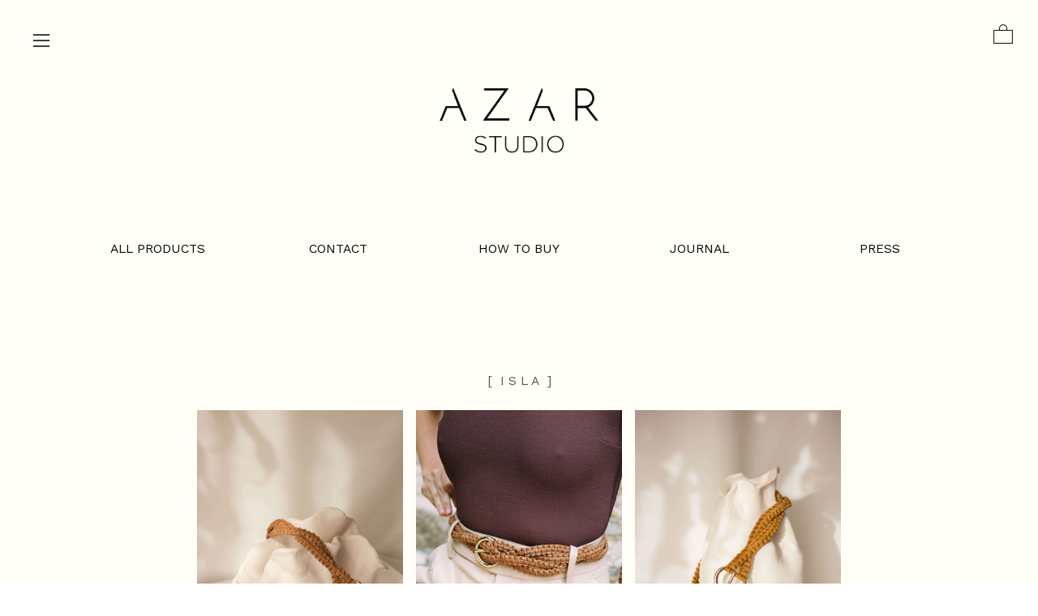

--- FILE ---
content_type: text/html; charset=UTF-8
request_url: https://azarstudio.net/Isla-Belt
body_size: 33643
content:
<!DOCTYPE html>
<!-- 

        Running on cargo.site

-->
<html lang="en" data-predefined-style="true" data-css-presets="true" data-css-preset data-typography-preset>
	<head>
<script>
				var __cargo_context__ = 'live';
				var __cargo_js_ver__ = 'c=3451682563';
				var __cargo_maint__ = false;
				
				
			</script>
					<meta http-equiv="X-UA-Compatible" content="IE=edge,chrome=1">
		<meta http-equiv="Content-Type" content="text/html; charset=utf-8">
		<meta name="viewport" content="initial-scale=1.0, maximum-scale=1.0, user-scalable=no">
		
			<meta name="robots" content="index,follow">
		<title>Isla Belt — Azar Studio</title>
		<meta name="description" content="[  I S L A  ]">
				<meta name="twitter:card" content="summary_large_image">
		<meta name="twitter:title" content="Isla Belt — Azar Studio">
		<meta name="twitter:description" content="[  I S L A  ]">
		<meta name="twitter:image" content="https://freight.cargo.site/w/1200/i/e3a5495f7062cfb3b708c1db50216117e9203cd10687cf889590e8fb72e4e5cc/Azar-Studio---Isla-Belt-Habana-9.jpg">
		<meta property="og:locale" content="en_US">
		<meta property="og:title" content="Isla Belt — Azar Studio">
		<meta property="og:description" content="[  I S L A  ]">
		<meta property="og:url" content="https://azarstudio.net/Isla-Belt">
		<meta property="og:image" content="https://freight.cargo.site/w/1200/i/e3a5495f7062cfb3b708c1db50216117e9203cd10687cf889590e8fb72e4e5cc/Azar-Studio---Isla-Belt-Habana-9.jpg">
		<meta property="og:type" content="website">

		<link rel="preconnect" href="https://static.cargo.site" crossorigin>
		<link rel="preconnect" href="https://freight.cargo.site" crossorigin>

		<link rel="preconnect" href="https://fonts.gstatic.com" crossorigin>
				<link rel="preconnect" href="https://type.cargo.site" crossorigin>

		<!--<link rel="preload" href="https://static.cargo.site/assets/social/IconFont-Regular-0.9.3.woff2" as="font" type="font/woff" crossorigin>-->

		<meta name="p:domain_verify" content="dfac0f792bb00327a89b79f43fec7055"/>

		<link href="https://freight.cargo.site/t/original/i/0a0494e26e91e9d7dd6c0db4ea37adf2e9627df84cd285c0da93eb64105fb3d5/LOGO-01.ico" rel="shortcut icon">
		<link href="https://azarstudio.net/rss" rel="alternate" type="application/rss+xml" title="Azar Studio feed">

		<link href="//fonts.googleapis.com/css?family=Work Sans:300,300italic,400,400italic,700,700italic,800,800italic&c=3451682563&" id="" rel="stylesheet" type="text/css" />
<link href="https://azarstudio.net/stylesheet?c=3451682563&1649216728" id="member_stylesheet" rel="stylesheet" type="text/css" />
<style id="">@font-face{font-family:Icons;src:url(https://static.cargo.site/assets/social/IconFont-Regular-0.9.3.woff2);unicode-range:U+E000-E15C,U+F0000,U+FE0E}@font-face{font-family:Icons;src:url(https://static.cargo.site/assets/social/IconFont-Regular-0.9.3.woff2);font-weight:240;unicode-range:U+E000-E15C,U+F0000,U+FE0E}@font-face{font-family:Icons;src:url(https://static.cargo.site/assets/social/IconFont-Regular-0.9.3.woff2);unicode-range:U+E000-E15C,U+F0000,U+FE0E;font-weight:400}@font-face{font-family:Icons;src:url(https://static.cargo.site/assets/social/IconFont-Regular-0.9.3.woff2);unicode-range:U+E000-E15C,U+F0000,U+FE0E;font-weight:600}@font-face{font-family:Icons;src:url(https://static.cargo.site/assets/social/IconFont-Regular-0.9.3.woff2);unicode-range:U+E000-E15C,U+F0000,U+FE0E;font-weight:800}@font-face{font-family:Icons;src:url(https://static.cargo.site/assets/social/IconFont-Regular-0.9.3.woff2);unicode-range:U+E000-E15C,U+F0000,U+FE0E;font-style:italic}@font-face{font-family:Icons;src:url(https://static.cargo.site/assets/social/IconFont-Regular-0.9.3.woff2);unicode-range:U+E000-E15C,U+F0000,U+FE0E;font-weight:200;font-style:italic}@font-face{font-family:Icons;src:url(https://static.cargo.site/assets/social/IconFont-Regular-0.9.3.woff2);unicode-range:U+E000-E15C,U+F0000,U+FE0E;font-weight:400;font-style:italic}@font-face{font-family:Icons;src:url(https://static.cargo.site/assets/social/IconFont-Regular-0.9.3.woff2);unicode-range:U+E000-E15C,U+F0000,U+FE0E;font-weight:600;font-style:italic}@font-face{font-family:Icons;src:url(https://static.cargo.site/assets/social/IconFont-Regular-0.9.3.woff2);unicode-range:U+E000-E15C,U+F0000,U+FE0E;font-weight:800;font-style:italic}body.iconfont-loading,body.iconfont-loading *{color:transparent!important}body{-moz-osx-font-smoothing:grayscale;-webkit-font-smoothing:antialiased;-webkit-text-size-adjust:none}body.no-scroll{overflow:hidden}/*!
 * Content
 */.page{word-wrap:break-word}:focus{outline:0}.pointer-events-none{pointer-events:none}.pointer-events-auto{pointer-events:auto}.pointer-events-none .page_content .audio-player,.pointer-events-none .page_content .shop_product,.pointer-events-none .page_content a,.pointer-events-none .page_content audio,.pointer-events-none .page_content button,.pointer-events-none .page_content details,.pointer-events-none .page_content iframe,.pointer-events-none .page_content img,.pointer-events-none .page_content input,.pointer-events-none .page_content video{pointer-events:auto}.pointer-events-none .page_content *>a,.pointer-events-none .page_content>a{position:relative}s *{text-transform:inherit}#toolset{position:fixed;bottom:10px;right:10px;z-index:8}.mobile #toolset,.template_site_inframe #toolset{display:none}#toolset a{display:block;height:24px;width:24px;margin:0;padding:0;text-decoration:none;background:rgba(0,0,0,.2)}#toolset a:hover{background:rgba(0,0,0,.8)}[data-adminview] #toolset a,[data-adminview] #toolset_admin a{background:rgba(0,0,0,.04);pointer-events:none;cursor:default}#toolset_admin a:active{background:rgba(0,0,0,.7)}#toolset_admin a svg>*{transform:scale(1.1) translate(0,-.5px);transform-origin:50% 50%}#toolset_admin a svg{pointer-events:none;width:100%!important;height:auto!important}#following-container{overflow:auto;-webkit-overflow-scrolling:touch}#following-container iframe{height:100%;width:100%;position:absolute;top:0;left:0;right:0;bottom:0}:root{--following-width:-400px;--following-animation-duration:450ms}@keyframes following-open{0%{transform:translateX(0)}100%{transform:translateX(var(--following-width))}}@keyframes following-open-inverse{0%{transform:translateX(0)}100%{transform:translateX(calc(-1 * var(--following-width)))}}@keyframes following-close{0%{transform:translateX(var(--following-width))}100%{transform:translateX(0)}}@keyframes following-close-inverse{0%{transform:translateX(calc(-1 * var(--following-width)))}100%{transform:translateX(0)}}body.animate-left{animation:following-open var(--following-animation-duration);animation-fill-mode:both;animation-timing-function:cubic-bezier(.24,1,.29,1)}#following-container.animate-left{animation:following-close-inverse var(--following-animation-duration);animation-fill-mode:both;animation-timing-function:cubic-bezier(.24,1,.29,1)}#following-container.animate-left #following-frame{animation:following-close var(--following-animation-duration);animation-fill-mode:both;animation-timing-function:cubic-bezier(.24,1,.29,1)}body.animate-right{animation:following-close var(--following-animation-duration);animation-fill-mode:both;animation-timing-function:cubic-bezier(.24,1,.29,1)}#following-container.animate-right{animation:following-open-inverse var(--following-animation-duration);animation-fill-mode:both;animation-timing-function:cubic-bezier(.24,1,.29,1)}#following-container.animate-right #following-frame{animation:following-open var(--following-animation-duration);animation-fill-mode:both;animation-timing-function:cubic-bezier(.24,1,.29,1)}.slick-slider{position:relative;display:block;-moz-box-sizing:border-box;box-sizing:border-box;-webkit-user-select:none;-moz-user-select:none;-ms-user-select:none;user-select:none;-webkit-touch-callout:none;-khtml-user-select:none;-ms-touch-action:pan-y;touch-action:pan-y;-webkit-tap-highlight-color:transparent}.slick-list{position:relative;display:block;overflow:hidden;margin:0;padding:0}.slick-list:focus{outline:0}.slick-list.dragging{cursor:pointer;cursor:hand}.slick-slider .slick-list,.slick-slider .slick-track{transform:translate3d(0,0,0);will-change:transform}.slick-track{position:relative;top:0;left:0;display:block}.slick-track:after,.slick-track:before{display:table;content:'';width:1px;height:1px;margin-top:-1px;margin-left:-1px}.slick-track:after{clear:both}.slick-loading .slick-track{visibility:hidden}.slick-slide{display:none;float:left;height:100%;min-height:1px}[dir=rtl] .slick-slide{float:right}.content .slick-slide img{display:inline-block}.content .slick-slide img:not(.image-zoom){cursor:pointer}.content .scrub .slick-list,.content .scrub .slick-slide img:not(.image-zoom){cursor:ew-resize}body.slideshow-scrub-dragging *{cursor:ew-resize!important}.content .slick-slide img:not([src]),.content .slick-slide img[src='']{width:100%;height:auto}.slick-slide.slick-loading img{display:none}.slick-slide.dragging img{pointer-events:none}.slick-initialized .slick-slide{display:block}.slick-loading .slick-slide{visibility:hidden}.slick-vertical .slick-slide{display:block;height:auto;border:1px solid transparent}.slick-arrow.slick-hidden{display:none}.slick-arrow{position:absolute;z-index:9;width:0;top:0;height:100%;cursor:pointer;will-change:opacity;-webkit-transition:opacity 333ms cubic-bezier(.4,0,.22,1);transition:opacity 333ms cubic-bezier(.4,0,.22,1)}.slick-arrow.hidden{opacity:0}.slick-arrow svg{position:absolute;width:36px;height:36px;top:0;left:0;right:0;bottom:0;margin:auto;transform:translate(.25px,.25px)}.slick-arrow svg.right-arrow{transform:translate(.25px,.25px) scaleX(-1)}.slick-arrow svg:active{opacity:.75}.slick-arrow svg .arrow-shape{fill:none!important;stroke:#fff;stroke-linecap:square}.slick-arrow svg .arrow-outline{fill:none!important;stroke-width:2.5px;stroke:rgba(0,0,0,.6);stroke-linecap:square}.slick-arrow.slick-next{right:0;text-align:right}.slick-next svg,.wallpaper-navigation .slick-next svg{margin-right:10px}.mobile .slick-next svg{margin-right:10px}.slick-arrow.slick-prev{text-align:left}.slick-prev svg,.wallpaper-navigation .slick-prev svg{margin-left:10px}.mobile .slick-prev svg{margin-left:10px}.loading_animation{display:none;vertical-align:middle;z-index:15;line-height:0;pointer-events:none;border-radius:100%}.loading_animation.hidden{display:none}.loading_animation.pulsing{opacity:0;display:inline-block;animation-delay:.1s;-webkit-animation-delay:.1s;-moz-animation-delay:.1s;animation-duration:12s;animation-iteration-count:infinite;animation:fade-pulse-in .5s ease-in-out;-moz-animation:fade-pulse-in .5s ease-in-out;-webkit-animation:fade-pulse-in .5s ease-in-out;-webkit-animation-fill-mode:forwards;-moz-animation-fill-mode:forwards;animation-fill-mode:forwards}.loading_animation.pulsing.no-delay{animation-delay:0s;-webkit-animation-delay:0s;-moz-animation-delay:0s}.loading_animation div{border-radius:100%}.loading_animation div svg{max-width:100%;height:auto}.loading_animation div,.loading_animation div svg{width:20px;height:20px}.loading_animation.full-width svg{width:100%;height:auto}.loading_animation.full-width.big svg{width:100px;height:100px}.loading_animation div svg>*{fill:#ccc}.loading_animation div{-webkit-animation:spin-loading 12s ease-out;-webkit-animation-iteration-count:infinite;-moz-animation:spin-loading 12s ease-out;-moz-animation-iteration-count:infinite;animation:spin-loading 12s ease-out;animation-iteration-count:infinite}.loading_animation.hidden{display:none}[data-backdrop] .loading_animation{position:absolute;top:15px;left:15px;z-index:99}.loading_animation.position-absolute.middle{top:calc(50% - 10px);left:calc(50% - 10px)}.loading_animation.position-absolute.topleft{top:0;left:0}.loading_animation.position-absolute.middleright{top:calc(50% - 10px);right:1rem}.loading_animation.position-absolute.middleleft{top:calc(50% - 10px);left:1rem}.loading_animation.gray div svg>*{fill:#999}.loading_animation.gray-dark div svg>*{fill:#666}.loading_animation.gray-darker div svg>*{fill:#555}.loading_animation.gray-light div svg>*{fill:#ccc}.loading_animation.white div svg>*{fill:rgba(255,255,255,.85)}.loading_animation.blue div svg>*{fill:#698fff}.loading_animation.inline{display:inline-block;margin-bottom:.5ex}.loading_animation.inline.left{margin-right:.5ex}@-webkit-keyframes fade-pulse-in{0%{opacity:0}50%{opacity:.5}100%{opacity:1}}@-moz-keyframes fade-pulse-in{0%{opacity:0}50%{opacity:.5}100%{opacity:1}}@keyframes fade-pulse-in{0%{opacity:0}50%{opacity:.5}100%{opacity:1}}@-webkit-keyframes pulsate{0%{opacity:1}50%{opacity:0}100%{opacity:1}}@-moz-keyframes pulsate{0%{opacity:1}50%{opacity:0}100%{opacity:1}}@keyframes pulsate{0%{opacity:1}50%{opacity:0}100%{opacity:1}}@-webkit-keyframes spin-loading{0%{transform:rotate(0)}9%{transform:rotate(1050deg)}18%{transform:rotate(-1090deg)}20%{transform:rotate(-1080deg)}23%{transform:rotate(-1080deg)}28%{transform:rotate(-1095deg)}29%{transform:rotate(-1065deg)}34%{transform:rotate(-1080deg)}35%{transform:rotate(-1050deg)}40%{transform:rotate(-1065deg)}41%{transform:rotate(-1035deg)}44%{transform:rotate(-1035deg)}47%{transform:rotate(-2160deg)}50%{transform:rotate(-2160deg)}56%{transform:rotate(45deg)}60%{transform:rotate(45deg)}80%{transform:rotate(6120deg)}100%{transform:rotate(0)}}@keyframes spin-loading{0%{transform:rotate(0)}9%{transform:rotate(1050deg)}18%{transform:rotate(-1090deg)}20%{transform:rotate(-1080deg)}23%{transform:rotate(-1080deg)}28%{transform:rotate(-1095deg)}29%{transform:rotate(-1065deg)}34%{transform:rotate(-1080deg)}35%{transform:rotate(-1050deg)}40%{transform:rotate(-1065deg)}41%{transform:rotate(-1035deg)}44%{transform:rotate(-1035deg)}47%{transform:rotate(-2160deg)}50%{transform:rotate(-2160deg)}56%{transform:rotate(45deg)}60%{transform:rotate(45deg)}80%{transform:rotate(6120deg)}100%{transform:rotate(0)}}[grid-row]{align-items:flex-start;box-sizing:border-box;display:-webkit-box;display:-webkit-flex;display:-ms-flexbox;display:flex;-webkit-flex-wrap:wrap;-ms-flex-wrap:wrap;flex-wrap:wrap}[grid-col]{box-sizing:border-box}[grid-row] [grid-col].empty:after{content:"\0000A0";cursor:text}body.mobile[data-adminview=content-editproject] [grid-row] [grid-col].empty:after{display:none}[grid-col=auto]{-webkit-box-flex:1;-webkit-flex:1;-ms-flex:1;flex:1}[grid-col=x12]{width:100%}[grid-col=x11]{width:50%}[grid-col=x10]{width:33.33%}[grid-col=x9]{width:25%}[grid-col=x8]{width:20%}[grid-col=x7]{width:16.666666667%}[grid-col=x6]{width:14.285714286%}[grid-col=x5]{width:12.5%}[grid-col=x4]{width:11.111111111%}[grid-col=x3]{width:10%}[grid-col=x2]{width:9.090909091%}[grid-col=x1]{width:8.333333333%}[grid-col="1"]{width:8.33333%}[grid-col="2"]{width:16.66667%}[grid-col="3"]{width:25%}[grid-col="4"]{width:33.33333%}[grid-col="5"]{width:41.66667%}[grid-col="6"]{width:50%}[grid-col="7"]{width:58.33333%}[grid-col="8"]{width:66.66667%}[grid-col="9"]{width:75%}[grid-col="10"]{width:83.33333%}[grid-col="11"]{width:91.66667%}[grid-col="12"]{width:100%}body.mobile [grid-responsive] [grid-col]{width:100%;-webkit-box-flex:none;-webkit-flex:none;-ms-flex:none;flex:none}[data-ce-host=true][contenteditable=true] [grid-pad]{pointer-events:none}[data-ce-host=true][contenteditable=true] [grid-pad]>*{pointer-events:auto}[grid-pad="0"]{padding:0}[grid-pad="0.25"]{padding:.125rem}[grid-pad="0.5"]{padding:.25rem}[grid-pad="0.75"]{padding:.375rem}[grid-pad="1"]{padding:.5rem}[grid-pad="1.25"]{padding:.625rem}[grid-pad="1.5"]{padding:.75rem}[grid-pad="1.75"]{padding:.875rem}[grid-pad="2"]{padding:1rem}[grid-pad="2.5"]{padding:1.25rem}[grid-pad="3"]{padding:1.5rem}[grid-pad="3.5"]{padding:1.75rem}[grid-pad="4"]{padding:2rem}[grid-pad="5"]{padding:2.5rem}[grid-pad="6"]{padding:3rem}[grid-pad="7"]{padding:3.5rem}[grid-pad="8"]{padding:4rem}[grid-pad="9"]{padding:4.5rem}[grid-pad="10"]{padding:5rem}[grid-gutter="0"]{margin:0}[grid-gutter="0.5"]{margin:-.25rem}[grid-gutter="1"]{margin:-.5rem}[grid-gutter="1.5"]{margin:-.75rem}[grid-gutter="2"]{margin:-1rem}[grid-gutter="2.5"]{margin:-1.25rem}[grid-gutter="3"]{margin:-1.5rem}[grid-gutter="3.5"]{margin:-1.75rem}[grid-gutter="4"]{margin:-2rem}[grid-gutter="5"]{margin:-2.5rem}[grid-gutter="6"]{margin:-3rem}[grid-gutter="7"]{margin:-3.5rem}[grid-gutter="8"]{margin:-4rem}[grid-gutter="10"]{margin:-5rem}[grid-gutter="12"]{margin:-6rem}[grid-gutter="14"]{margin:-7rem}[grid-gutter="16"]{margin:-8rem}[grid-gutter="18"]{margin:-9rem}[grid-gutter="20"]{margin:-10rem}small{max-width:100%;text-decoration:inherit}img:not([src]),img[src='']{outline:1px solid rgba(177,177,177,.4);outline-offset:-1px;content:url([data-uri])}img.image-zoom{cursor:-webkit-zoom-in;cursor:-moz-zoom-in;cursor:zoom-in}#imprimatur{color:#333;font-size:10px;font-family:-apple-system,BlinkMacSystemFont,"Segoe UI",Roboto,Oxygen,Ubuntu,Cantarell,"Open Sans","Helvetica Neue",sans-serif,"Sans Serif",Icons;/*!System*/position:fixed;opacity:.3;right:-28px;bottom:160px;transform:rotate(270deg);-ms-transform:rotate(270deg);-webkit-transform:rotate(270deg);z-index:8;text-transform:uppercase;color:#999;opacity:.5;padding-bottom:2px;text-decoration:none}.mobile #imprimatur{display:none}bodycopy cargo-link a{font-family:-apple-system,BlinkMacSystemFont,"Segoe UI",Roboto,Oxygen,Ubuntu,Cantarell,"Open Sans","Helvetica Neue",sans-serif,"Sans Serif",Icons;/*!System*/font-size:12px;font-style:normal;font-weight:400;transform:rotate(270deg);text-decoration:none;position:fixed!important;right:-27px;bottom:100px;text-decoration:none;letter-spacing:normal;background:0 0;border:0;border-bottom:0;outline:0}/*! PhotoSwipe Default UI CSS by Dmitry Semenov | photoswipe.com | MIT license */.pswp--has_mouse .pswp__button--arrow--left,.pswp--has_mouse .pswp__button--arrow--right,.pswp__ui{visibility:visible}.pswp--minimal--dark .pswp__top-bar,.pswp__button{background:0 0}.pswp,.pswp__bg,.pswp__container,.pswp__img--placeholder,.pswp__zoom-wrap,.quick-view-navigation{-webkit-backface-visibility:hidden}.pswp__button{cursor:pointer;opacity:1;-webkit-appearance:none;transition:opacity .2s;-webkit-box-shadow:none;box-shadow:none}.pswp__button-close>svg{top:10px;right:10px;margin-left:auto}.pswp--touch .quick-view-navigation{display:none}.pswp__ui{-webkit-font-smoothing:auto;opacity:1;z-index:1550}.quick-view-navigation{will-change:opacity;-webkit-transition:opacity 333ms cubic-bezier(.4,0,.22,1);transition:opacity 333ms cubic-bezier(.4,0,.22,1)}.quick-view-navigation .pswp__group .pswp__button{pointer-events:auto}.pswp__button>svg{position:absolute;width:36px;height:36px}.quick-view-navigation .pswp__group:active svg{opacity:.75}.pswp__button svg .shape-shape{fill:#fff}.pswp__button svg .shape-outline{fill:#000}.pswp__button-prev>svg{top:0;bottom:0;left:10px;margin:auto}.pswp__button-next>svg{top:0;bottom:0;right:10px;margin:auto}.quick-view-navigation .pswp__group .pswp__button-prev{position:absolute;left:0;top:0;width:0;height:100%}.quick-view-navigation .pswp__group .pswp__button-next{position:absolute;right:0;top:0;width:0;height:100%}.quick-view-navigation .close-button,.quick-view-navigation .left-arrow,.quick-view-navigation .right-arrow{transform:translate(.25px,.25px)}.quick-view-navigation .right-arrow{transform:translate(.25px,.25px) scaleX(-1)}.pswp__button svg .shape-outline{fill:transparent!important;stroke:#000;stroke-width:2.5px;stroke-linecap:square}.pswp__button svg .shape-shape{fill:transparent!important;stroke:#fff;stroke-width:1.5px;stroke-linecap:square}.pswp__bg,.pswp__scroll-wrap,.pswp__zoom-wrap{width:100%;position:absolute}.quick-view-navigation .pswp__group .pswp__button-close{margin:0}.pswp__container,.pswp__item,.pswp__zoom-wrap{right:0;bottom:0;top:0;position:absolute;left:0}.pswp__ui--hidden .pswp__button{opacity:.001}.pswp__ui--hidden .pswp__button,.pswp__ui--hidden .pswp__button *{pointer-events:none}.pswp .pswp__ui.pswp__ui--displaynone{display:none}.pswp__element--disabled{display:none!important}/*! PhotoSwipe main CSS by Dmitry Semenov | photoswipe.com | MIT license */.pswp{position:fixed;display:none;height:100%;width:100%;top:0;left:0;right:0;bottom:0;margin:auto;-ms-touch-action:none;touch-action:none;z-index:9999999;-webkit-text-size-adjust:100%;line-height:initial;letter-spacing:initial;outline:0}.pswp img{max-width:none}.pswp--zoom-disabled .pswp__img{cursor:default!important}.pswp--animate_opacity{opacity:.001;will-change:opacity;-webkit-transition:opacity 333ms cubic-bezier(.4,0,.22,1);transition:opacity 333ms cubic-bezier(.4,0,.22,1)}.pswp--open{display:block}.pswp--zoom-allowed .pswp__img{cursor:-webkit-zoom-in;cursor:-moz-zoom-in;cursor:zoom-in}.pswp--zoomed-in .pswp__img{cursor:-webkit-grab;cursor:-moz-grab;cursor:grab}.pswp--dragging .pswp__img{cursor:-webkit-grabbing;cursor:-moz-grabbing;cursor:grabbing}.pswp__bg{left:0;top:0;height:100%;opacity:0;transform:translateZ(0);will-change:opacity}.pswp__scroll-wrap{left:0;top:0;height:100%}.pswp__container,.pswp__zoom-wrap{-ms-touch-action:none;touch-action:none}.pswp__container,.pswp__img{-webkit-user-select:none;-moz-user-select:none;-ms-user-select:none;user-select:none;-webkit-tap-highlight-color:transparent;-webkit-touch-callout:none}.pswp__zoom-wrap{-webkit-transform-origin:left top;-ms-transform-origin:left top;transform-origin:left top;-webkit-transition:-webkit-transform 222ms cubic-bezier(.4,0,.22,1);transition:transform 222ms cubic-bezier(.4,0,.22,1)}.pswp__bg{-webkit-transition:opacity 222ms cubic-bezier(.4,0,.22,1);transition:opacity 222ms cubic-bezier(.4,0,.22,1)}.pswp--animated-in .pswp__bg,.pswp--animated-in .pswp__zoom-wrap{-webkit-transition:none;transition:none}.pswp--hide-overflow .pswp__scroll-wrap,.pswp--hide-overflow.pswp{overflow:hidden}.pswp__img{position:absolute;width:auto;height:auto;top:0;left:0}.pswp__img--placeholder--blank{background:#222}.pswp--ie .pswp__img{width:100%!important;height:auto!important;left:0;top:0}.pswp__ui--idle{opacity:0}.pswp__error-msg{position:absolute;left:0;top:50%;width:100%;text-align:center;font-size:14px;line-height:16px;margin-top:-8px;color:#ccc}.pswp__error-msg a{color:#ccc;text-decoration:underline}.pswp__error-msg{font-family:-apple-system,BlinkMacSystemFont,"Segoe UI",Roboto,Oxygen,Ubuntu,Cantarell,"Open Sans","Helvetica Neue",sans-serif}.quick-view.mouse-down .iframe-item{pointer-events:none!important}.quick-view-caption-positioner{pointer-events:none;width:100%;height:100%}.quick-view-caption-wrapper{margin:auto;position:absolute;bottom:0;left:0;right:0}.quick-view-horizontal-align-left .quick-view-caption-wrapper{margin-left:0}.quick-view-horizontal-align-right .quick-view-caption-wrapper{margin-right:0}[data-quick-view-caption]{transition:.1s opacity ease-in-out;position:absolute;bottom:0;left:0;right:0}.quick-view-horizontal-align-left [data-quick-view-caption]{text-align:left}.quick-view-horizontal-align-right [data-quick-view-caption]{text-align:right}.quick-view-caption{transition:.1s opacity ease-in-out}.quick-view-caption>*{display:inline-block}.quick-view-caption *{pointer-events:auto}.quick-view-caption.hidden{opacity:0}.shop_product .dropdown_wrapper{flex:0 0 100%;position:relative}.shop_product select{appearance:none;-moz-appearance:none;-webkit-appearance:none;outline:0;-webkit-font-smoothing:antialiased;-moz-osx-font-smoothing:grayscale;cursor:pointer;border-radius:0;white-space:nowrap;overflow:hidden!important;text-overflow:ellipsis}.shop_product select.dropdown::-ms-expand{display:none}.shop_product a{cursor:pointer;border-bottom:none;text-decoration:none}.shop_product a.out-of-stock{pointer-events:none}body.audio-player-dragging *{cursor:ew-resize!important}.audio-player{display:inline-flex;flex:1 0 calc(100% - 2px);width:calc(100% - 2px)}.audio-player .button{height:100%;flex:0 0 3.3rem;display:flex}.audio-player .separator{left:3.3rem;height:100%}.audio-player .buffer{width:0%;height:100%;transition:left .3s linear,width .3s linear}.audio-player.seeking .buffer{transition:left 0s,width 0s}.audio-player.seeking{user-select:none;-webkit-user-select:none;cursor:ew-resize}.audio-player.seeking *{user-select:none;-webkit-user-select:none;cursor:ew-resize}.audio-player .bar{overflow:hidden;display:flex;justify-content:space-between;align-content:center;flex-grow:1}.audio-player .progress{width:0%;height:100%;transition:width .3s linear}.audio-player.seeking .progress{transition:width 0s}.audio-player .pause,.audio-player .play{cursor:pointer;height:100%}.audio-player .note-icon{margin:auto 0;order:2;flex:0 1 auto}.audio-player .title{white-space:nowrap;overflow:hidden;text-overflow:ellipsis;pointer-events:none;user-select:none;padding:.5rem 0 .5rem 1rem;margin:auto auto auto 0;flex:0 3 auto;min-width:0;width:100%}.audio-player .total-time{flex:0 1 auto;margin:auto 0}.audio-player .current-time,.audio-player .play-text{flex:0 1 auto;margin:auto 0}.audio-player .stream-anim{user-select:none;margin:auto auto auto 0}.audio-player .stream-anim span{display:inline-block}.audio-player .buffer,.audio-player .current-time,.audio-player .note-svg,.audio-player .play-text,.audio-player .separator,.audio-player .total-time{user-select:none;pointer-events:none}.audio-player .buffer,.audio-player .play-text,.audio-player .progress{position:absolute}.audio-player,.audio-player .bar,.audio-player .button,.audio-player .current-time,.audio-player .note-icon,.audio-player .pause,.audio-player .play,.audio-player .total-time{position:relative}body.mobile .audio-player,body.mobile .audio-player *{-webkit-touch-callout:none}#standalone-admin-frame{border:0;width:400px;position:absolute;right:0;top:0;height:100vh;z-index:99}body[standalone-admin=true] #standalone-admin-frame{transform:translate(0,0)}body[standalone-admin=true] .main_container{width:calc(100% - 400px)}body[standalone-admin=false] #standalone-admin-frame{transform:translate(100%,0)}body[standalone-admin=false] .main_container{width:100%}.toggle_standaloneAdmin{position:fixed;top:0;right:400px;height:40px;width:40px;z-index:999;cursor:pointer;background-color:rgba(0,0,0,.4)}.toggle_standaloneAdmin:active{opacity:.7}body[standalone-admin=false] .toggle_standaloneAdmin{right:0}.toggle_standaloneAdmin *{color:#fff;fill:#fff}.toggle_standaloneAdmin svg{padding:6px;width:100%;height:100%;opacity:.85}body[standalone-admin=false] .toggle_standaloneAdmin #close,body[standalone-admin=true] .toggle_standaloneAdmin #backdropsettings{display:none}.toggle_standaloneAdmin>div{width:100%;height:100%}#admin_toggle_button{position:fixed;top:50%;transform:translate(0,-50%);right:400px;height:36px;width:12px;z-index:999;cursor:pointer;background-color:rgba(0,0,0,.09);padding-left:2px;margin-right:5px}#admin_toggle_button .bar{content:'';background:rgba(0,0,0,.09);position:fixed;width:5px;bottom:0;top:0;z-index:10}#admin_toggle_button:active{background:rgba(0,0,0,.065)}#admin_toggle_button *{color:#fff;fill:#fff}#admin_toggle_button svg{padding:0;width:16px;height:36px;margin-left:1px;opacity:1}#admin_toggle_button svg *{fill:#fff;opacity:1}#admin_toggle_button[data-state=closed] .toggle_admin_close{display:none}#admin_toggle_button[data-state=closed],#admin_toggle_button[data-state=closed] .toggle_admin_open{width:20px;cursor:pointer;margin:0}#admin_toggle_button[data-state=closed] svg{margin-left:2px}#admin_toggle_button[data-state=open] .toggle_admin_open{display:none}select,select *{text-rendering:auto!important}b b{font-weight:inherit}*{-webkit-box-sizing:border-box;-moz-box-sizing:border-box;box-sizing:border-box}customhtml>*{position:relative;z-index:10}body,html{min-height:100vh;margin:0;padding:0}html{touch-action:manipulation;position:relative;background-color:#fff}.main_container{min-height:100vh;width:100%;overflow:hidden}.container{display:-webkit-box;display:-webkit-flex;display:-moz-box;display:-ms-flexbox;display:flex;-webkit-flex-wrap:wrap;-moz-flex-wrap:wrap;-ms-flex-wrap:wrap;flex-wrap:wrap;max-width:100%;width:100%;overflow:visible}.container{align-items:flex-start;-webkit-align-items:flex-start}.page{z-index:2}.page ul li>text-limit{display:block}.content,.content_container,.pinned{-webkit-flex:1 0 auto;-moz-flex:1 0 auto;-ms-flex:1 0 auto;flex:1 0 auto;max-width:100%}.content_container{width:100%}.content_container.full_height{min-height:100vh}.page_background{position:absolute;top:0;left:0;width:100%;height:100%}.page_container{position:relative;overflow:visible;width:100%}.backdrop{position:absolute;top:0;z-index:1;width:100%;height:100%;max-height:100vh}.backdrop>div{position:absolute;top:0;left:0;width:100%;height:100%;-webkit-backface-visibility:hidden;backface-visibility:hidden;transform:translate3d(0,0,0);contain:strict}[data-backdrop].backdrop>div[data-overflowing]{max-height:100vh;position:absolute;top:0;left:0}body.mobile [split-responsive]{display:flex;flex-direction:column}body.mobile [split-responsive] .container{width:100%;order:2}body.mobile [split-responsive] .backdrop{position:relative;height:50vh;width:100%;order:1}body.mobile [split-responsive] [data-auxiliary].backdrop{position:absolute;height:50vh;width:100%;order:1}.page{position:relative;z-index:2}img[data-align=left]{float:left}img[data-align=right]{float:right}[data-rotation]{transform-origin:center center}.content .page_content:not([contenteditable=true]) [data-draggable]{pointer-events:auto!important;backface-visibility:hidden}.preserve-3d{-moz-transform-style:preserve-3d;transform-style:preserve-3d}.content .page_content:not([contenteditable=true]) [data-draggable] iframe{pointer-events:none!important}.dragging-active iframe{pointer-events:none!important}.content .page_content:not([contenteditable=true]) [data-draggable]:active{opacity:1}.content .scroll-transition-fade{transition:transform 1s ease-in-out,opacity .8s ease-in-out}.content .scroll-transition-fade.below-viewport{opacity:0;transform:translateY(40px)}.mobile.full_width .page_container:not([split-layout]) .container_width{width:100%}[data-view=pinned_bottom] .bottom_pin_invisibility{visibility:hidden}.pinned{position:relative;width:100%}.pinned .page_container.accommodate:not(.fixed):not(.overlay){z-index:2}.pinned .page_container.overlay{position:absolute;z-index:4}.pinned .page_container.overlay.fixed{position:fixed}.pinned .page_container.overlay.fixed .page{max-height:100vh;-webkit-overflow-scrolling:touch}.pinned .page_container.overlay.fixed .page.allow-scroll{overflow-y:auto;overflow-x:hidden}.pinned .page_container.overlay.fixed .page.allow-scroll{align-items:flex-start;-webkit-align-items:flex-start}.pinned .page_container .page.allow-scroll::-webkit-scrollbar{width:0;background:0 0;display:none}.pinned.pinned_top .page_container.overlay{left:0;top:0}.pinned.pinned_bottom .page_container.overlay{left:0;bottom:0}div[data-container=set]:empty{margin-top:1px}.thumbnails{position:relative;z-index:1}[thumbnails=grid]{align-items:baseline}[thumbnails=justify] .thumbnail{box-sizing:content-box}[thumbnails][data-padding-zero] .thumbnail{margin-bottom:-1px}[thumbnails=montessori] .thumbnail{pointer-events:auto;position:absolute}[thumbnails] .thumbnail>a{display:block;text-decoration:none}[thumbnails=montessori]{height:0}[thumbnails][data-resizing],[thumbnails][data-resizing] *{cursor:nwse-resize}[thumbnails] .thumbnail .resize-handle{cursor:nwse-resize;width:26px;height:26px;padding:5px;position:absolute;opacity:.75;right:-1px;bottom:-1px;z-index:100}[thumbnails][data-resizing] .resize-handle{display:none}[thumbnails] .thumbnail .resize-handle svg{position:absolute;top:0;left:0}[thumbnails] .thumbnail .resize-handle:hover{opacity:1}[data-can-move].thumbnail .resize-handle svg .resize_path_outline{fill:#fff}[data-can-move].thumbnail .resize-handle svg .resize_path{fill:#000}[thumbnails=montessori] .thumbnail_sizer{height:0;width:100%;position:relative;padding-bottom:100%;pointer-events:none}[thumbnails] .thumbnail img{display:block;min-height:3px;margin-bottom:0}[thumbnails] .thumbnail img:not([src]),img[src=""]{margin:0!important;width:100%;min-height:3px;height:100%!important;position:absolute}[aspect-ratio="1x1"].thumb_image{height:0;padding-bottom:100%;overflow:hidden}[aspect-ratio="4x3"].thumb_image{height:0;padding-bottom:75%;overflow:hidden}[aspect-ratio="16x9"].thumb_image{height:0;padding-bottom:56.25%;overflow:hidden}[thumbnails] .thumb_image{width:100%;position:relative}[thumbnails][thumbnail-vertical-align=top]{align-items:flex-start}[thumbnails][thumbnail-vertical-align=middle]{align-items:center}[thumbnails][thumbnail-vertical-align=bottom]{align-items:baseline}[thumbnails][thumbnail-horizontal-align=left]{justify-content:flex-start}[thumbnails][thumbnail-horizontal-align=middle]{justify-content:center}[thumbnails][thumbnail-horizontal-align=right]{justify-content:flex-end}.thumb_image.default_image>svg{position:absolute;top:0;left:0;bottom:0;right:0;width:100%;height:100%}.thumb_image.default_image{outline:1px solid #ccc;outline-offset:-1px;position:relative}.mobile.full_width [data-view=Thumbnail] .thumbnails_width{width:100%}.content [data-draggable] a:active,.content [data-draggable] img:active{opacity:initial}.content .draggable-dragging{opacity:initial}[data-draggable].draggable_visible{visibility:visible}[data-draggable].draggable_hidden{visibility:hidden}.gallery_card [data-draggable],.marquee [data-draggable]{visibility:inherit}[data-draggable]{visibility:visible;background-color:rgba(0,0,0,.003)}#site_menu_panel_container .image-gallery:not(.initialized){height:0;padding-bottom:100%;min-height:initial}.image-gallery:not(.initialized){min-height:100vh;visibility:hidden;width:100%}.image-gallery .gallery_card img{display:block;width:100%;height:auto}.image-gallery .gallery_card{transform-origin:center}.image-gallery .gallery_card.dragging{opacity:.1;transform:initial!important}.image-gallery:not([image-gallery=slideshow]) .gallery_card iframe:only-child,.image-gallery:not([image-gallery=slideshow]) .gallery_card video:only-child{width:100%;height:100%;top:0;left:0;position:absolute}.image-gallery[image-gallery=slideshow] .gallery_card video[muted][autoplay]:not([controls]),.image-gallery[image-gallery=slideshow] .gallery_card video[muted][data-autoplay]:not([controls]){pointer-events:none}.image-gallery [image-gallery-pad="0"] video:only-child{object-fit:cover;height:calc(100% + 1px)}div.image-gallery>a,div.image-gallery>iframe,div.image-gallery>img,div.image-gallery>video{display:none}[image-gallery-row]{align-items:flex-start;box-sizing:border-box;display:-webkit-box;display:-webkit-flex;display:-ms-flexbox;display:flex;-webkit-flex-wrap:wrap;-ms-flex-wrap:wrap;flex-wrap:wrap}.image-gallery .gallery_card_image{width:100%;position:relative}[data-predefined-style=true] .image-gallery a.gallery_card{display:block;border:none}[image-gallery-col]{box-sizing:border-box}[image-gallery-col=x12]{width:100%}[image-gallery-col=x11]{width:50%}[image-gallery-col=x10]{width:33.33%}[image-gallery-col=x9]{width:25%}[image-gallery-col=x8]{width:20%}[image-gallery-col=x7]{width:16.666666667%}[image-gallery-col=x6]{width:14.285714286%}[image-gallery-col=x5]{width:12.5%}[image-gallery-col=x4]{width:11.111111111%}[image-gallery-col=x3]{width:10%}[image-gallery-col=x2]{width:9.090909091%}[image-gallery-col=x1]{width:8.333333333%}.content .page_content [image-gallery-pad].image-gallery{pointer-events:none}.content .page_content [image-gallery-pad].image-gallery .gallery_card_image>*,.content .page_content [image-gallery-pad].image-gallery .gallery_image_caption{pointer-events:auto}.content .page_content [image-gallery-pad="0"]{padding:0}.content .page_content [image-gallery-pad="0.25"]{padding:.125rem}.content .page_content [image-gallery-pad="0.5"]{padding:.25rem}.content .page_content [image-gallery-pad="0.75"]{padding:.375rem}.content .page_content [image-gallery-pad="1"]{padding:.5rem}.content .page_content [image-gallery-pad="1.25"]{padding:.625rem}.content .page_content [image-gallery-pad="1.5"]{padding:.75rem}.content .page_content [image-gallery-pad="1.75"]{padding:.875rem}.content .page_content [image-gallery-pad="2"]{padding:1rem}.content .page_content [image-gallery-pad="2.5"]{padding:1.25rem}.content .page_content [image-gallery-pad="3"]{padding:1.5rem}.content .page_content [image-gallery-pad="3.5"]{padding:1.75rem}.content .page_content [image-gallery-pad="4"]{padding:2rem}.content .page_content [image-gallery-pad="5"]{padding:2.5rem}.content .page_content [image-gallery-pad="6"]{padding:3rem}.content .page_content [image-gallery-pad="7"]{padding:3.5rem}.content .page_content [image-gallery-pad="8"]{padding:4rem}.content .page_content [image-gallery-pad="9"]{padding:4.5rem}.content .page_content [image-gallery-pad="10"]{padding:5rem}.content .page_content [image-gallery-gutter="0"]{margin:0}.content .page_content [image-gallery-gutter="0.5"]{margin:-.25rem}.content .page_content [image-gallery-gutter="1"]{margin:-.5rem}.content .page_content [image-gallery-gutter="1.5"]{margin:-.75rem}.content .page_content [image-gallery-gutter="2"]{margin:-1rem}.content .page_content [image-gallery-gutter="2.5"]{margin:-1.25rem}.content .page_content [image-gallery-gutter="3"]{margin:-1.5rem}.content .page_content [image-gallery-gutter="3.5"]{margin:-1.75rem}.content .page_content [image-gallery-gutter="4"]{margin:-2rem}.content .page_content [image-gallery-gutter="5"]{margin:-2.5rem}.content .page_content [image-gallery-gutter="6"]{margin:-3rem}.content .page_content [image-gallery-gutter="7"]{margin:-3.5rem}.content .page_content [image-gallery-gutter="8"]{margin:-4rem}.content .page_content [image-gallery-gutter="10"]{margin:-5rem}.content .page_content [image-gallery-gutter="12"]{margin:-6rem}.content .page_content [image-gallery-gutter="14"]{margin:-7rem}.content .page_content [image-gallery-gutter="16"]{margin:-8rem}.content .page_content [image-gallery-gutter="18"]{margin:-9rem}.content .page_content [image-gallery-gutter="20"]{margin:-10rem}[image-gallery=slideshow]:not(.initialized)>*{min-height:1px;opacity:0;min-width:100%}[image-gallery=slideshow][data-constrained-by=height] [image-gallery-vertical-align].slick-track{align-items:flex-start}[image-gallery=slideshow] img.image-zoom:active{opacity:initial}[image-gallery=slideshow].slick-initialized .gallery_card{pointer-events:none}[image-gallery=slideshow].slick-initialized .gallery_card.slick-current{pointer-events:auto}[image-gallery=slideshow] .gallery_card:not(.has_caption){line-height:0}.content .page_content [image-gallery=slideshow].image-gallery>*{pointer-events:auto}.content [image-gallery=slideshow].image-gallery.slick-initialized .gallery_card{overflow:hidden;margin:0;display:flex;flex-flow:row wrap;flex-shrink:0}.content [image-gallery=slideshow].image-gallery.slick-initialized .gallery_card.slick-current{overflow:visible}[image-gallery=slideshow] .gallery_image_caption{opacity:1;transition:opacity .3s;-webkit-transition:opacity .3s;width:100%;margin-left:auto;margin-right:auto;clear:both}[image-gallery-horizontal-align=left] .gallery_image_caption{text-align:left}[image-gallery-horizontal-align=middle] .gallery_image_caption{text-align:center}[image-gallery-horizontal-align=right] .gallery_image_caption{text-align:right}[image-gallery=slideshow][data-slideshow-in-transition] .gallery_image_caption{opacity:0;transition:opacity .3s;-webkit-transition:opacity .3s}[image-gallery=slideshow] .gallery_card_image{width:initial;margin:0;display:inline-block}[image-gallery=slideshow] .gallery_card img{margin:0;display:block}[image-gallery=slideshow][data-exploded]{align-items:flex-start;box-sizing:border-box;display:-webkit-box;display:-webkit-flex;display:-ms-flexbox;display:flex;-webkit-flex-wrap:wrap;-ms-flex-wrap:wrap;flex-wrap:wrap;justify-content:flex-start;align-content:flex-start}[image-gallery=slideshow][data-exploded] .gallery_card{padding:1rem;width:16.666%}[image-gallery=slideshow][data-exploded] .gallery_card_image{height:0;display:block;width:100%}[image-gallery=grid]{align-items:baseline}[image-gallery=grid] .gallery_card.has_caption .gallery_card_image{display:block}[image-gallery=grid] [image-gallery-pad="0"].gallery_card{margin-bottom:-1px}[image-gallery=grid] .gallery_card img{margin:0}[image-gallery=columns] .gallery_card img{margin:0}[image-gallery=justify]{align-items:flex-start}[image-gallery=justify] .gallery_card img{margin:0}[image-gallery=montessori][image-gallery-row]{display:block}[image-gallery=montessori] a.gallery_card,[image-gallery=montessori] div.gallery_card{position:absolute;pointer-events:auto}[image-gallery=montessori][data-can-move] .gallery_card,[image-gallery=montessori][data-can-move] .gallery_card .gallery_card_image,[image-gallery=montessori][data-can-move] .gallery_card .gallery_card_image>*{cursor:move}[image-gallery=montessori]{position:relative;height:0}[image-gallery=freeform] .gallery_card{position:relative}[image-gallery=freeform] [image-gallery-pad="0"].gallery_card{margin-bottom:-1px}[image-gallery-vertical-align]{display:flex;flex-flow:row wrap}[image-gallery-vertical-align].slick-track{display:flex;flex-flow:row nowrap}.image-gallery .slick-list{margin-bottom:-.3px}[image-gallery-vertical-align=top]{align-content:flex-start;align-items:flex-start}[image-gallery-vertical-align=middle]{align-items:center;align-content:center}[image-gallery-vertical-align=bottom]{align-content:flex-end;align-items:flex-end}[image-gallery-horizontal-align=left]{justify-content:flex-start}[image-gallery-horizontal-align=middle]{justify-content:center}[image-gallery-horizontal-align=right]{justify-content:flex-end}.image-gallery[data-resizing],.image-gallery[data-resizing] *{cursor:nwse-resize!important}.image-gallery .gallery_card .resize-handle,.image-gallery .gallery_card .resize-handle *{cursor:nwse-resize!important}.image-gallery .gallery_card .resize-handle{width:26px;height:26px;padding:5px;position:absolute;opacity:.75;right:-1px;bottom:-1px;z-index:10}.image-gallery[data-resizing] .resize-handle{display:none}.image-gallery .gallery_card .resize-handle svg{cursor:nwse-resize!important;position:absolute;top:0;left:0}.image-gallery .gallery_card .resize-handle:hover{opacity:1}[data-can-move].gallery_card .resize-handle svg .resize_path_outline{fill:#fff}[data-can-move].gallery_card .resize-handle svg .resize_path{fill:#000}[image-gallery=montessori] .thumbnail_sizer{height:0;width:100%;position:relative;padding-bottom:100%;pointer-events:none}#site_menu_button{display:block;text-decoration:none;pointer-events:auto;z-index:9;vertical-align:top;cursor:pointer;box-sizing:content-box;font-family:Icons}#site_menu_button.custom_icon{padding:0;line-height:0}#site_menu_button.custom_icon img{width:100%;height:auto}#site_menu_wrapper.disabled #site_menu_button{display:none}#site_menu_wrapper.mobile_only #site_menu_button{display:none}body.mobile #site_menu_wrapper.mobile_only:not(.disabled) #site_menu_button:not(.active){display:block}#site_menu_panel_container[data-type=cargo_menu] #site_menu_panel{display:block;position:fixed;top:0;right:0;bottom:0;left:0;z-index:10;cursor:default}.site_menu{pointer-events:auto;position:absolute;z-index:11;top:0;bottom:0;line-height:0;max-width:400px;min-width:300px;font-size:20px;text-align:left;background:rgba(20,20,20,.95);padding:20px 30px 90px 30px;overflow-y:auto;overflow-x:hidden;display:-webkit-box;display:-webkit-flex;display:-ms-flexbox;display:flex;-webkit-box-orient:vertical;-webkit-box-direction:normal;-webkit-flex-direction:column;-ms-flex-direction:column;flex-direction:column;-webkit-box-pack:start;-webkit-justify-content:flex-start;-ms-flex-pack:start;justify-content:flex-start}body.mobile #site_menu_wrapper .site_menu{-webkit-overflow-scrolling:touch;min-width:auto;max-width:100%;width:100%;padding:20px}#site_menu_wrapper[data-sitemenu-position=bottom-left] #site_menu,#site_menu_wrapper[data-sitemenu-position=top-left] #site_menu{left:0}#site_menu_wrapper[data-sitemenu-position=bottom-right] #site_menu,#site_menu_wrapper[data-sitemenu-position=top-right] #site_menu{right:0}#site_menu_wrapper[data-type=page] .site_menu{right:0;left:0;width:100%;padding:0;margin:0;background:0 0}.site_menu_wrapper.open .site_menu{display:block}.site_menu div{display:block}.site_menu a{text-decoration:none;display:inline-block;color:rgba(255,255,255,.75);max-width:100%;overflow:hidden;white-space:nowrap;text-overflow:ellipsis;line-height:1.4}.site_menu div a.active{color:rgba(255,255,255,.4)}.site_menu div.set-link>a{font-weight:700}.site_menu div.hidden{display:none}.site_menu .close{display:block;position:absolute;top:0;right:10px;font-size:60px;line-height:50px;font-weight:200;color:rgba(255,255,255,.4);cursor:pointer;user-select:none}#site_menu_panel_container .page_container{position:relative;overflow:hidden;background:0 0;z-index:2}#site_menu_panel_container .site_menu_page_wrapper{position:fixed;top:0;left:0;overflow-y:auto;-webkit-overflow-scrolling:touch;height:100%;width:100%;z-index:100}#site_menu_panel_container .site_menu_page_wrapper .backdrop{pointer-events:none}#site_menu_panel_container #site_menu_page_overlay{position:fixed;top:0;right:0;bottom:0;left:0;cursor:default;z-index:1}#shop_button{display:block;text-decoration:none;pointer-events:auto;z-index:9;vertical-align:top;cursor:pointer;box-sizing:content-box;font-family:Icons}#shop_button.custom_icon{padding:0;line-height:0}#shop_button.custom_icon img{width:100%;height:auto}#shop_button.disabled{display:none}.loading[data-loading]{display:none;position:fixed;bottom:8px;left:8px;z-index:100}.new_site_button_wrapper{font-size:1.8rem;font-weight:400;color:rgba(0,0,0,.85);font-family:-apple-system,BlinkMacSystemFont,'Segoe UI',Roboto,Oxygen,Ubuntu,Cantarell,'Open Sans','Helvetica Neue',sans-serif,'Sans Serif',Icons;font-style:normal;line-height:1.4;color:#fff;position:fixed;bottom:0;right:0;z-index:999}body.template_site #toolset{display:none!important}body.mobile .new_site_button{display:none}.new_site_button{display:flex;height:44px;cursor:pointer}.new_site_button .plus{width:44px;height:100%}.new_site_button .plus svg{width:100%;height:100%}.new_site_button .plus svg line{stroke:#000;stroke-width:2px}.new_site_button .plus:after,.new_site_button .plus:before{content:'';width:30px;height:2px}.new_site_button .text{background:#0fce83;display:none;padding:7.5px 15px 7.5px 15px;height:100%;font-size:20px;color:#222}.new_site_button:active{opacity:.8}.new_site_button.show_full .text{display:block}.new_site_button.show_full .plus{display:none}html:not(.admin-wrapper) .template_site #confirm_modal [data-progress] .progress-indicator:after{content:'Generating Site...';padding:7.5px 15px;right:-200px;color:#000}bodycopy svg.marker-overlay,bodycopy svg.marker-overlay *{transform-origin:0 0;-webkit-transform-origin:0 0;box-sizing:initial}bodycopy svg#svgroot{box-sizing:initial}bodycopy svg.marker-overlay{padding:inherit;position:absolute;left:0;top:0;width:100%;height:100%;min-height:1px;overflow:visible;pointer-events:none;z-index:999}bodycopy svg.marker-overlay *{pointer-events:initial}bodycopy svg.marker-overlay text{letter-spacing:initial}bodycopy svg.marker-overlay a{cursor:pointer}.marquee:not(.torn-down){overflow:hidden;width:100%;position:relative;padding-bottom:.25em;padding-top:.25em;margin-bottom:-.25em;margin-top:-.25em;contain:layout}.marquee .marquee_contents{will-change:transform;display:flex;flex-direction:column}.marquee[behavior][direction].torn-down{white-space:normal}.marquee[behavior=bounce] .marquee_contents{display:block;float:left;clear:both}.marquee[behavior=bounce] .marquee_inner{display:block}.marquee[behavior=bounce][direction=vertical] .marquee_contents{width:100%}.marquee[behavior=bounce][direction=diagonal] .marquee_inner:last-child,.marquee[behavior=bounce][direction=vertical] .marquee_inner:last-child{position:relative;visibility:hidden}.marquee[behavior=bounce][direction=horizontal],.marquee[behavior=scroll][direction=horizontal]{white-space:pre}.marquee[behavior=scroll][direction=horizontal] .marquee_contents{display:inline-flex;white-space:nowrap;min-width:100%}.marquee[behavior=scroll][direction=horizontal] .marquee_inner{min-width:100%}.marquee[behavior=scroll] .marquee_inner:first-child{will-change:transform;position:absolute;width:100%;top:0;left:0}.cycle{display:none}</style>
<script type="text/json" data-set="defaults" >{"current_offset":0,"current_page":1,"cargo_url":"azarstudio","is_domain":true,"is_mobile":false,"is_tablet":false,"is_phone":false,"api_path":"https:\/\/azarstudio.net\/_api","is_editor":false,"is_template":false,"is_direct_link":true,"direct_link_pid":20344600}</script>
<script type="text/json" data-set="DisplayOptions" >{"user_id":213568,"pagination_count":24,"title_in_project":true,"disable_project_scroll":false,"learning_cargo_seen":true,"resource_url":null,"use_sets":null,"sets_are_clickable":null,"set_links_position":null,"sticky_pages":null,"total_projects":0,"slideshow_responsive":false,"slideshow_thumbnails_header":true,"layout_options":{"content_position":"center_cover","content_width":"75","content_margin":"5","main_margin":"8","text_alignment":"text_center","vertical_position":"vertical_top","bgcolor":"rgba(255, 251, 233, 0.39)","WebFontConfig":{"system":{"families":{"-apple-system":{"variants":["n4"]}}},"google":{"families":{"Work Sans":{"variants":["300","300italic","400","400italic","700","700italic","800","800italic"]}}},"cargo":{"families":{"Nitti Grotesk":{"variants":["n2","i2","n4","i4","n7","i7"]}}}},"links_orientation":"links_horizontal","viewport_size":"phone","mobile_zoom":"22","mobile_view":"desktop","mobile_padding":"-7","mobile_formatting":false,"width_unit":"rem","text_width":"66","is_feed":false,"limit_vertical_images":false,"image_zoom":false,"mobile_images_full_width":false,"responsive_columns":"1","responsive_thumbnails_padding":"0.7","enable_sitemenu":false,"sitemenu_mobileonly":false,"menu_position":"top-left","sitemenu_option":"cargo_menu","responsive_row_height":"75","advanced_padding_enabled":false,"main_margin_top":"8","main_margin_right":"8","main_margin_bottom":"8","main_margin_left":"8","mobile_pages_full_width":true,"scroll_transition":true,"image_full_zoom":false,"quick_view_height":"100","quick_view_width":"100","quick_view_alignment":"quick_view_center_center","advanced_quick_view_padding_enabled":false,"quick_view_padding":"2.5","quick_view_padding_top":"2.5","quick_view_padding_bottom":"2.5","quick_view_padding_left":"2.5","quick_view_padding_right":"2.5","quick_content_alignment":"quick_content_center_center","close_quick_view_on_scroll":true,"show_quick_view_ui":true,"quick_view_bgcolor":"","quick_view_caption":false},"element_sort":{"no-group":[{"name":"Navigation","isActive":true},{"name":"Header Text","isActive":true},{"name":"Content","isActive":true},{"name":"Header Image","isActive":false}]},"site_menu_options":{"display_type":"cargo_menu","enable":true,"mobile_only":false,"position":"top-left","single_page_id":null,"icon":"\ue131","show_homepage":true,"single_page_url":"Menu","custom_icon":false},"ecommerce_options":{"enable_ecommerce_button":true,"shop_button_position":"top-right","shop_icon":"\ue137","custom_icon":false,"shop_icon_text":"Cart &lt;(#)&gt;","icon":"","enable_geofencing":false,"enabled_countries":["AF","AX","AL","DZ","AS","AD","AO","AI","AQ","AG","AR","AM","AW","AU","AT","AZ","BS","BH","BD","BB","BY","BE","BZ","BJ","BM","BT","BO","BQ","BA","BW","BV","BR","IO","BN","BG","BF","BI","KH","CM","CA","CV","KY","CF","TD","CL","CN","CX","CC","CO","KM","CG","CD","CK","CR","CI","HR","CU","CW","CY","CZ","DK","DJ","DM","DO","EC","EG","SV","GQ","ER","EE","ET","FK","FO","FJ","FI","FR","GF","PF","TF","GA","GM","GE","DE","GH","GI","GR","GL","GD","GP","GU","GT","GG","GN","GW","GY","HT","HM","VA","HN","HK","HU","IS","IN","ID","IR","IQ","IE","IM","IL","IT","JM","JP","JE","JO","KZ","KE","KI","KP","KR","KW","KG","LA","LV","LB","LS","LR","LY","LI","LT","LU","MO","MK","MG","MW","MY","MV","ML","MT","MH","MQ","MR","MU","YT","MX","FM","MD","MC","MN","ME","MS","MA","MZ","MM","NA","NR","NP","NL","NC","NZ","NI","NE","NG","NU","NF","MP","NO","OM","PK","PW","PS","PA","PG","PY","PE","PH","PN","PL","PT","PR","QA","RE","RO","RU","RW","BL","SH","KN","LC","MF","PM","VC","WS","SM","ST","SA","SN","RS","SC","SL","SG","SX","SK","SI","SB","SO","ZA","GS","SS","ES","LK","SD","SR","SJ","SZ","SE","CH","SY","TW","TJ","TZ","TH","TL","TG","TK","TO","TT","TN","TR","TM","TC","TV","UG","UA","AE","GB","US","UM","UY","UZ","VU","VE","VN","VG","VI","WF","EH","YE","ZM","ZW"]}}</script>
<script type="text/json" data-set="Site" >{"id":"213568","direct_link":"https:\/\/azarstudio.net","display_url":"azarstudio.net","site_url":"azarstudio","account_shop_id":436,"has_ecommerce":true,"has_shop":true,"ecommerce_key_public":"pk_live_6yGU5PojDKZewOInzc1jWD4Q","cargo_spark_button":false,"following_url":null,"website_title":"Azar Studio","meta_tags":"","meta_description":"","meta_head":"<meta name=\"p:domain_verify\" content=\"dfac0f792bb00327a89b79f43fec7055\"\/>","homepage_id":"13124061","css_url":"https:\/\/azarstudio.net\/stylesheet","rss_url":"https:\/\/azarstudio.net\/rss","js_url":"\/_jsapps\/design\/design.js","favicon_url":"https:\/\/freight.cargo.site\/t\/original\/i\/0a0494e26e91e9d7dd6c0db4ea37adf2e9627df84cd285c0da93eb64105fb3d5\/LOGO-01.ico","home_url":"https:\/\/cargo.site","auth_url":"https:\/\/cargo.site","profile_url":"https:\/\/freight.cargo.site\/w\/600\/h\/600\/c\/118\/0\/1243\/1243\/i\/83a4d7c42e089bb35c17cc628f41e45690c0fcdeb3cf70d1fb5c764bc58874e5\/LOGO-01.jpg","profile_width":600,"profile_height":600,"social_image_url":"https:\/\/freight.cargo.site\/i\/35b7fcb0b028a915193e351ba82bf325538e58d36b38b36c4b47f5eb395a927d\/LOGO-01.jpg","social_width":1200,"social_height":1008,"social_description":"Woven leather bags, belts, and jewelry ethically produced in Barcelona. Unique handcrafted macrame pieces made with genuine fine leather. Sustainable luxury. Slow   Fashion Brand.","social_has_image":true,"social_has_description":true,"site_menu_icon":null,"site_menu_has_image":false,"custom_html":"<customhtml> <!-- Global site tag (gtag.js) - Google Analytics -->\n<!-- Hotjar Tracking Code for www.azarstudio.net -->\n<!-- Pinterest Tag -->\n<script>\n!function(e){if(!window.pintrk){window.pintrk = function () {\nwindow.pintrk.queue.push(Array.prototype.slice.call(arguments))};var\n  n=window.pintrk;n.queue=[],n.version=\"3.0\";var\n  t=document.createElement(\"script\");t.async=!0,t.src=e;var\n  r=document.getElementsByTagName(\"script\")[0];\n  r.parentNode.insertBefore(t,r)}}(\"https:\/\/s.pinimg.com\/ct\/core.js\");\npintrk('load', '2614135710757', {em: '<user_email_address>'});\npintrk('page');\n<\/script>\n<noscript>\n<img height=\"1\" width=\"1\" style=\"display:none;\" alt=\"\"\n  src=\"https:\/\/ct.pinterest.com\/v3\/?event=init&tid=2614135710757&pd[em]=<hashed_email_address>&noscript=1\" \/>\n<\/noscript>\n<!-- end Pinterest Tag -->\n<script>\n    (function(h,o,t,j,a,r){\n        h.hj=h.hj||function(){(h.hj.q=h.hj.q||[]).push(arguments)};\n        h._hjSettings={hjid:1864806,hjsv:6};\n        a=o.getElementsByTagName('head')[0];\n        r=o.createElement('script');r.async=1;\n        r.src=t+h._hjSettings.hjid+j+h._hjSettings.hjsv;\n        a.appendChild(r);\n    })(window,document,'https:\/\/static.hotjar.com\/c\/hotjar-','.js?sv=');\n<\/script>\n<!-- Facebook Pixel Code -->\n<script id=\"mcjs\">!function(c,h,i,m,p){m=c.createElement(h),p=c.getElementsByTagName(h)[0],m.async=1,m.src=i,p.parentNode.insertBefore(m,p)}(document,\"script\",\"https:\/\/chimpstatic.com\/mcjs-connected\/js\/users\/efa6a9067137a8f357b07933f\/cdce53103a726caf9cce08b64.js\");<\/script>\n<script>\n  !function(f,b,e,v,n,t,s)\n  {if(f.fbq)return;n=f.fbq=function(){n.callMethod?\n  n.callMethod.apply(n,arguments):n.queue.push(arguments)};\n  if(!f._fbq)f._fbq=n;n.push=n;n.loaded=!0;n.version='2.0';\n  n.queue=[];t=b.createElement(e);t.async=!0;\n  t.src=v;s=b.getElementsByTagName(e)[0];\n  s.parentNode.insertBefore(t,s)}(window, document,'script',\n  'https:\/\/connect.facebook.net\/en_US\/fbevents.js');\n  fbq('init', '617613142177926');\n  fbq('track', 'PageView');\n<\/script>\n<noscript><img height=\"1\" width=\"1\" style=\"display:none\"\n  src=\"https:\/\/www.facebook.com\/tr?id=617613142177926&ev=PageView&noscript=1\"\n\/><\/noscript>\n<!-- End Facebook Pixel Code -->\n<script async src=\"https:\/\/www.googletagmanager.com\/gtag\/js?id=UA-131006119-1\"><\/script>\n<script>\n  window.dataLayer = window.dataLayer || [];\n  function gtag(){dataLayer.push(arguments);}\n  gtag('js', new Date());\n\n  gtag('config', 'UA-131006119-1');\n<\/script><\/customhtml>","filter":null,"is_editor":false,"use_hi_res":false,"hiq":null,"progenitor_site":"untitled","files":{"AZAR-WEB-OK.mp4":"https:\/\/files.cargocollective.com\/c213568\/AZAR-WEB-OK.mp4?1643222337"},"resource_url":"azarstudio.net\/_api\/v0\/site\/213568"}</script>
<script type="text/json" data-set="ScaffoldingData" >{"id":0,"title":"Azar Studio","project_url":0,"set_id":0,"is_homepage":false,"pin":false,"is_set":true,"in_nav":false,"stack":false,"sort":0,"index":0,"page_count":3,"pin_position":null,"thumbnail_options":null,"pages":[{"id":13124061,"title":"HOME","project_url":"HOME","set_id":0,"is_homepage":true,"pin":false,"is_set":true,"in_nav":false,"stack":true,"sort":0,"index":0,"page_count":3,"pin_position":null,"thumbnail_options":null,"pages":[{"id":13124062,"site_id":213568,"project_url":"Top-Banner","direct_link":"https:\/\/azarstudio.net\/Top-Banner","type":"page","title":"Top Banner","title_no_html":"Top Banner","tags":"azar studio, accessories, natural, handmade, handcrafted, artisan, artisanal, buy, slow, independent, sustainable, ethical, fashion, brand, barcelona, necklace, jewelry, macrame, leather, woven, bag, woven bag, belt, earrings, hoops, conscious, lifestyle, shop sustainable, shop handmade, limited edition, luxury, makers, braided leather, braiding, net bag, ","display":false,"pin":true,"pin_options":{"position":"top","overlay":true,"fixed":false,"accommodate":true},"in_nav":false,"is_homepage":false,"backdrop_enabled":true,"is_set":false,"stack":false,"excerpt":"We ship worldwide\u00a0\ue02a\ufe0e","content":"<small><a href=\"Deliveries\" rel=\"history\">We ship worldwide&nbsp;\ue02a\ufe0e<\/a><\/small><small><\/small>\n<br>\n<br>\n<a href=\"HOME\" class=\"image-link\" rel=\"history\"><img width=\"17583\" height=\"13175\" width_o=\"17583\" height_o=\"13175\" data-src=\"https:\/\/freight.cargo.site\/t\/original\/i\/6db772c4f6d55fd6bd5fd254165594a0f4dd29d85ccb554fb7de1efa012acf17\/LOGOweb-BLANCO-01.png\" data-mid=\"74952141\" border=\"0\" data-scale=\"19\" data-icon-mode\/><\/a><br><br><br><br><br><br>\n\n<br>\n<br>\n\n<br>","content_no_html":"We ship worldwide&nbsp;\ue02a\ufe0e\n\n\n{image 7 scale=\"19\" icon-mode}\n\n\n\n\n","content_partial_html":"<a href=\"Deliveries\" rel=\"history\">We ship worldwide&nbsp;\ue02a\ufe0e<\/a>\n<br>\n<br>\n<a href=\"HOME\" class=\"image-link\" rel=\"history\"><img width=\"17583\" height=\"13175\" width_o=\"17583\" height_o=\"13175\" data-src=\"https:\/\/freight.cargo.site\/t\/original\/i\/6db772c4f6d55fd6bd5fd254165594a0f4dd29d85ccb554fb7de1efa012acf17\/LOGOweb-BLANCO-01.png\" data-mid=\"74952141\" border=\"0\" data-scale=\"19\" data-icon-mode\/><\/a><br><br><br><br><br><br>\n\n<br>\n<br>\n\n<br>","thumb":"70372854","thumb_meta":{"thumbnail_crop":{"percentWidth":"100","marginLeft":0,"marginTop":0,"imageModel":{"id":70372854,"project_id":13124062,"image_ref":"{image 5}","name":"LOGOweb.png","hash":"d9793077b231f70d3d602d6aece907056b654d4c7b89a404832681154fbbd47f","width":4220,"height":3162,"sort":0,"exclude_from_backdrop":false,"date_added":"1589100482"},"stored":{"ratio":74.928909952607,"crop_ratio":"1x1"},"cropManuallySet":false}},"thumb_is_visible":false,"sort":1,"index":0,"set_id":13124061,"page_options":{"using_local_css":true,"local_css":"[local-style=\"13124062\"] .container_width {\n\twidth: 100% \/*!variable_defaults*\/;\n}\n\n[local-style=\"13124062\"] body {\n\tbackground-color: initial \/*!variable_defaults*\/;\n}\n\n[local-style=\"13124062\"] .backdrop {\n\twidth: 100% \/*!background_cover*\/;\n}\n\n[local-style=\"13124062\"] .page {\n\tmin-height: 100vh \/*!page_height_100vh*\/;\n}\n\n[local-style=\"13124062\"] .page_background {\n\tbackground-color: rgba(252, 252, 252, 0) \/*!page_container_bgcolor*\/;\n}\n\n[local-style=\"13124062\"] .content_padding {\n\tpadding-top: 3.8rem \/*!main_margin*\/;\n\tpadding-bottom: 3.8rem \/*!main_margin*\/;\n\tpadding-left: 3.8rem \/*!main_margin*\/;\n\tpadding-right: 3.8rem \/*!main_margin*\/;\n}\n\n[data-predefined-style=\"true\"] [local-style=\"13124062\"] bodycopy {\n\tfont-size: 2rem;\n\tline-height: 1.2;\n}\n\n[data-predefined-style=\"true\"] [local-style=\"13124062\"] bodycopy a {\n\tcolor: rgb(255, 255, 255);\n}\n\n[data-predefined-style=\"true\"] [local-style=\"13124062\"] h1 {\n\tfont-size: 2.3rem;\n}\n\n[data-predefined-style=\"true\"] [local-style=\"13124062\"] h1 a {\n\tcolor: rgba(254, 253, 253, 1);\n}\n\n[data-predefined-style=\"true\"] [local-style=\"13124062\"] h2 {\n}\n\n[data-predefined-style=\"true\"] [local-style=\"13124062\"] h2 a {\n\tcolor: rgba(253, 249, 249, 0.85);\n}\n\n[data-predefined-style=\"true\"] [local-style=\"13124062\"] small {\n\tline-height: 1.2;\n\tcolor: rgba(255, 255, 255, 1);\n}\n\n[data-predefined-style=\"true\"] [local-style=\"13124062\"] small a {\n\tcolor: rgba(254, 253, 253, 0.55);\n}\n\n[local-style=\"13124062\"] .container {\n\talign-items: flex-start \/*!vertical_top*\/;\n\t-webkit-align-items: flex-start \/*!vertical_top*\/;\n}\n\n[data-predefined-style=\"true\"] [local-style=\"13124062\"] bodycopy a:hover {\n}\n\n[data-predefined-style=\"true\"] [local-style=\"13124062\"] h1 a:hover {\n}\n\n[data-predefined-style=\"true\"] [local-style=\"13124062\"] h2 a:hover {\n}\n\n[data-predefined-style=\"true\"] [local-style=\"13124062\"] small a:hover {\n}","local_layout_options":{"split_layout":false,"split_responsive":false,"full_height":true,"advanced_padding_enabled":false,"page_container_bgcolor":"rgba(252, 252, 252, 0)","show_local_thumbs":true,"page_bgcolor":"","main_margin":"3.8","main_margin_top":"3.8","main_margin_right":"3.8","main_margin_bottom":"3.8","main_margin_left":"3.8","content_width":"100"},"thumbnail_options":{"show_local_thumbs":true,"use_global_thumb_settings":false,"filter_tags":"","filter_type":"all"},"pin_options":{"position":"top","overlay":true,"fixed":false,"accommodate":true}},"set_open":false,"images":[{"id":70372854,"project_id":13124062,"image_ref":"{image 5}","name":"LOGOweb.png","hash":"d9793077b231f70d3d602d6aece907056b654d4c7b89a404832681154fbbd47f","width":4220,"height":3162,"sort":0,"exclude_from_backdrop":false,"date_added":"1589100482"},{"id":74951649,"project_id":13124062,"image_ref":"{image 6}","name":"Azar-Studio-Sophie-Bucket-Nero18.JPG","hash":"8665ff8b662e3d5afde0ff67f2392c66646115c6f656bde770438c2b561cb182","width":2751,"height":1830,"sort":0,"exclude_from_backdrop":false,"date_added":"1592470760"},{"id":74952141,"project_id":13124062,"image_ref":"{image 7}","name":"LOGOweb-BLANCO-01.png","hash":"6db772c4f6d55fd6bd5fd254165594a0f4dd29d85ccb554fb7de1efa012acf17","width":17583,"height":13175,"sort":0,"exclude_from_backdrop":false,"date_added":"1592471202"}],"backdrop":{"id":2009121,"site_id":213568,"page_id":13124062,"backdrop_id":3,"backdrop_path":"wallpaper","is_active":true,"data":{"scale_option":"cover","repeat_image":false,"margin":0,"pattern_size":100,"limit_size":false,"overlay_color":"transparent","bg_color":"transparent","cycle_images":false,"autoplay":true,"slideshow_transition":"slide","transition_timeout":2.5,"transition_duration":1,"randomize":false,"arrow_navigation":false,"focus_object":"{\"74951649\":{\"mid\":\"74951649\",\"x\":0.3333333333333333,\"y\":0.7480389080640101}}","backdrop_viewport_lock":false,"use_image_focus":"false","image":"74951649","requires_webgl":"false"}}},{"id":23760234,"site_id":213568,"project_url":"Our-Products","direct_link":"https:\/\/azarstudio.net\/Our-Products","type":"page","title":"Our Products","title_no_html":"Our Products","tags":"","display":true,"pin":false,"pin_options":null,"in_nav":false,"is_homepage":false,"backdrop_enabled":false,"is_set":false,"stack":false,"excerpt":"\u00b7\n\n\n[ \u00a0OUR PRODUCTS\u00a0 ]\n\n\n\u00b7","content":"\u00b7<br>\n<br><a href=\"PRODUCTS\" rel=\"history\">[ &nbsp;OUR PRODUCTS&nbsp; ]<br><\/a>\n<br>\u00b7<br>\n<br>\n<br>\n<br>\n<div class=\"image-gallery\" data-gallery=\"%7B%22mode_id%22%3A1%2C%22gallery_instance_id%22%3A15%2C%22name%22%3A%22Grid%22%2C%22path%22%3A%22grid%22%2C%22data%22%3A%7B%22column_size%22%3A11%2C%22columns%22%3A%222%22%2C%22image_padding%22%3A%220.75%22%2C%22responsive%22%3Atrue%2C%22mobile_data%22%3A%7B%22columns%22%3A2%2C%22column_size%22%3A12%2C%22image_padding%22%3A%221%22%2C%22separate_mobile_view%22%3Afalse%7D%2C%22meta_data%22%3A%7B%7D%2C%22responsive_columns%22%3A%221%22%2C%22responsive_image_padding%22%3A%221%22%2C%22captions%22%3Atrue%7D%7D\">\n<a rel=\"history\" href=\"Bags\" class=\"image-link\"><img width=\"770\" height=\"1156\" width_o=\"770\" height_o=\"1156\" data-src=\"https:\/\/freight.cargo.site\/t\/original\/i\/a9800a9eda7fb6a7aa864baa60af52c7ac2efdd2ffde82e78ec30af9996dce56\/Product-cathegories-04.png\" data-mid=\"131610276\" border=\"0\" \/><\/a>\n<a rel=\"history\" href=\"Woven-Tops\" class=\"image-link\"><img width=\"770\" height=\"1156\" width_o=\"770\" height_o=\"1156\" data-src=\"https:\/\/freight.cargo.site\/t\/original\/i\/3e621ac60e91963cb6a100754a4f9c1978cecf3a904c0054d7c252b7234f71d5\/Product-cathegories-07.png\" data-mid=\"141740809\" border=\"0\" \/><\/a>\n<a rel=\"history\" href=\"Belts\" class=\"image-link\"><img width=\"770\" height=\"1156\" width_o=\"770\" height_o=\"1156\" data-src=\"https:\/\/freight.cargo.site\/t\/original\/i\/928e99e010be5ed73c5b534d0ccde771b084a5c9868f5e4046e1b32db0d303ba\/Product-cathegories-05.png\" data-mid=\"131610278\" border=\"0\" \/><\/a>\n<a rel=\"history\" href=\"Jewels\" class=\"image-link\"><img width=\"770\" height=\"1156\" width_o=\"770\" height_o=\"1156\" data-src=\"https:\/\/freight.cargo.site\/t\/original\/i\/851392d47e1fb2206673caa1a87a40501956095c3441c5cc785f61f1b2de4700\/Product-cathegories-06.png\" data-mid=\"131610277\" border=\"0\" \/><\/a>\n<\/div><br><br>\n<br>","content_no_html":"\u00b7\n[ &nbsp;OUR PRODUCTS&nbsp; ]\n\u00b7\n\n\n\n\n{image 1}\n{image 6}\n{image 3}\n{image 2}\n\n","content_partial_html":"\u00b7<br>\n<br><a href=\"PRODUCTS\" rel=\"history\">[ &nbsp;OUR PRODUCTS&nbsp; ]<br><\/a>\n<br>\u00b7<br>\n<br>\n<br>\n<br>\n\n<a rel=\"history\" href=\"Bags\" class=\"image-link\"><img width=\"770\" height=\"1156\" width_o=\"770\" height_o=\"1156\" data-src=\"https:\/\/freight.cargo.site\/t\/original\/i\/a9800a9eda7fb6a7aa864baa60af52c7ac2efdd2ffde82e78ec30af9996dce56\/Product-cathegories-04.png\" data-mid=\"131610276\" border=\"0\" \/><\/a>\n<a rel=\"history\" href=\"Woven-Tops\" class=\"image-link\"><img width=\"770\" height=\"1156\" width_o=\"770\" height_o=\"1156\" data-src=\"https:\/\/freight.cargo.site\/t\/original\/i\/3e621ac60e91963cb6a100754a4f9c1978cecf3a904c0054d7c252b7234f71d5\/Product-cathegories-07.png\" data-mid=\"141740809\" border=\"0\" \/><\/a>\n<a rel=\"history\" href=\"Belts\" class=\"image-link\"><img width=\"770\" height=\"1156\" width_o=\"770\" height_o=\"1156\" data-src=\"https:\/\/freight.cargo.site\/t\/original\/i\/928e99e010be5ed73c5b534d0ccde771b084a5c9868f5e4046e1b32db0d303ba\/Product-cathegories-05.png\" data-mid=\"131610278\" border=\"0\" \/><\/a>\n<a rel=\"history\" href=\"Jewels\" class=\"image-link\"><img width=\"770\" height=\"1156\" width_o=\"770\" height_o=\"1156\" data-src=\"https:\/\/freight.cargo.site\/t\/original\/i\/851392d47e1fb2206673caa1a87a40501956095c3441c5cc785f61f1b2de4700\/Product-cathegories-06.png\" data-mid=\"131610277\" border=\"0\" \/><\/a>\n<br><br>\n<br>","thumb":"131610276","thumb_meta":{"thumbnail_crop":{"percentWidth":"100","marginLeft":0,"marginTop":0,"imageModel":{"id":131610276,"project_id":23760234,"image_ref":"{image 1}","name":"Product-cathegories-04.png","hash":"a9800a9eda7fb6a7aa864baa60af52c7ac2efdd2ffde82e78ec30af9996dce56","width":770,"height":1156,"sort":0,"exclude_from_backdrop":false,"date_added":"1643224930"},"stored":{"ratio":150.12987012987,"crop_ratio":"1x1"},"cropManuallySet":false}},"thumb_is_visible":true,"sort":2,"index":0,"set_id":13124061,"page_options":{"using_local_css":true,"local_css":"[local-style=\"23760234\"] .container_width {\n\twidth: 55% \/*!variable_defaults*\/;\n}\n\n[local-style=\"23760234\"] body {\n}\n\n[local-style=\"23760234\"] .backdrop {\n}\n\n[local-style=\"23760234\"] .page {\n}\n\n[local-style=\"23760234\"] .page_background {\n\tbackground-color: initial \/*!page_container_bgcolor*\/;\n}\n\n[local-style=\"23760234\"] .content_padding {\n\tpadding-left: 0rem \/*!main_margin*\/;\n\tpadding-right: 0rem \/*!main_margin*\/;\n\tpadding-top: 3.5rem \/*!main_margin*\/;\n\tpadding-bottom: 6rem \/*!main_margin*\/;\n}\n\n[data-predefined-style=\"true\"] [local-style=\"23760234\"] bodycopy {\n\tfont-size: 1.7rem;\n}\n\n[data-predefined-style=\"true\"] [local-style=\"23760234\"] bodycopy a {\n\tcolor: rgb(0, 0, 0);\n}\n\n[data-predefined-style=\"true\"] [local-style=\"23760234\"] bodycopy a:hover {\n}\n\n[data-predefined-style=\"true\"] [local-style=\"23760234\"] h1 {\n}\n\n[data-predefined-style=\"true\"] [local-style=\"23760234\"] h1 a {\n}\n\n[data-predefined-style=\"true\"] [local-style=\"23760234\"] h1 a:hover {\n}\n\n[data-predefined-style=\"true\"] [local-style=\"23760234\"] h2 {\n}\n\n[data-predefined-style=\"true\"] [local-style=\"23760234\"] h2 a {\n}\n\n[data-predefined-style=\"true\"] [local-style=\"23760234\"] h2 a:hover {\n}\n\n[data-predefined-style=\"true\"] [local-style=\"23760234\"] small {\n}\n\n[data-predefined-style=\"true\"] [local-style=\"23760234\"] small a {\n}\n\n[data-predefined-style=\"true\"] [local-style=\"23760234\"] small a:hover {\n}","local_layout_options":{"split_layout":false,"split_responsive":false,"full_height":false,"advanced_padding_enabled":true,"page_container_bgcolor":"","show_local_thumbs":false,"page_bgcolor":"","main_margin_right":"0","main_margin_left":"0","main_margin_top":"3.5","main_margin_bottom":"6","content_width":"55"}},"set_open":false,"images":[{"id":131610276,"project_id":23760234,"image_ref":"{image 1}","name":"Product-cathegories-04.png","hash":"a9800a9eda7fb6a7aa864baa60af52c7ac2efdd2ffde82e78ec30af9996dce56","width":770,"height":1156,"sort":0,"exclude_from_backdrop":false,"date_added":"1643224930"},{"id":131610277,"project_id":23760234,"image_ref":"{image 2}","name":"Product-cathegories-06.png","hash":"851392d47e1fb2206673caa1a87a40501956095c3441c5cc785f61f1b2de4700","width":770,"height":1156,"sort":0,"exclude_from_backdrop":false,"date_added":"1643224928"},{"id":131610278,"project_id":23760234,"image_ref":"{image 3}","name":"Product-cathegories-05.png","hash":"928e99e010be5ed73c5b534d0ccde771b084a5c9868f5e4046e1b32db0d303ba","width":770,"height":1156,"sort":0,"exclude_from_backdrop":false,"date_added":"1643224928"},{"id":141740559,"project_id":23760234,"image_ref":"{image 4}","name":"Product-cathegories-07.png","hash":"3e621ac60e91963cb6a100754a4f9c1978cecf3a904c0054d7c252b7234f71d5","width":770,"height":1156,"sort":0,"exclude_from_backdrop":false,"date_added":"1651755652"},{"id":141740687,"project_id":23760234,"image_ref":"{image 4}","name":"Product-cathegories-07.png","hash":"5c550b8c0136aaa8e0c835467aa30ee89a575954af1ea723cc23f5b56a560008","width":770,"height":1156,"sort":0,"exclude_from_backdrop":false,"date_added":"1651755800"},{"id":141740804,"project_id":23760234,"image_ref":"{image 5}","name":"Product-cathegories-07.png","hash":"3e621ac60e91963cb6a100754a4f9c1978cecf3a904c0054d7c252b7234f71d5","width":770,"height":1156,"sort":0,"exclude_from_backdrop":false,"date_added":"1651755652"},{"id":141740809,"project_id":23760234,"image_ref":"{image 6}","name":"Product-cathegories-07.png","hash":"3e621ac60e91963cb6a100754a4f9c1978cecf3a904c0054d7c252b7234f71d5","width":770,"height":1156,"sort":0,"exclude_from_backdrop":false,"date_added":"1651755652"}],"backdrop":null},{"id":13124152,"site_id":213568,"project_url":"Welcome","direct_link":"https:\/\/azarstudio.net\/Welcome","type":"page","title":"Welcome","title_no_html":"Welcome","tags":"azar studio, fashion, brand, slow, accessories, natural, handmade, handcrafted, artisan, artisanal, slow, independent, sustainable, ethical, fashion, brand, barcelona, necklace, jewelry, macrame, leather, woven, bag, woven bag, belt, earrings, hoops, conscious, lifestyle, shop sustainable, shop handmade, limited edition, luxury, makers, braided leather, braiding, net bag, bucket, mini, handbag, artisanal, crossover, tote, carry-all, jewels","display":true,"pin":false,"pin_options":null,"in_nav":false,"is_homepage":false,"backdrop_enabled":true,"is_set":false,"stack":false,"excerpt":"\u00b7\n [ Welcome to Azar Studio ]\n\n\u00b7\n\n\nWe are artisans and designers. \nWe design and produce our pieces ourselves in our studio in Barcelona. \n\u00b7\nEach one of...","content":"<br><br><br><div grid-row=\"\" grid-pad=\"3.5\" grid-gutter=\"7\" grid-responsive=\"\">\n\t<div grid-col=\"2\" grid-pad=\"3.5\"><\/div>\n\t<div grid-col=\"8\" grid-pad=\"3.5\">\u00b7<br> <b>[ Welcome to Azar Studio ]<\/b>\n<br>\u00b7<br>\n<br>We are artisans and designers. <br>We design and produce our pieces ourselves in our studio in Barcelona. <br>\u00b7<br>Each one of our products is handcrafted in genuine leather, employing artisanal techniques. \nWe choose the rhythm of slow movements to create unique pieces, conveying the love they are made of. <br>\u00b7<br>We believe that conscious consumption starts with conscious production. That is why we only keep low stocks on here, while welcoming custom-orders<br><br>\u00b7&nbsp;<\/div>\n<\/div>","content_no_html":"\n\t\n\t\u00b7 [ Welcome to Azar Studio ]\n\u00b7\nWe are artisans and designers. We design and produce our pieces ourselves in our studio in Barcelona. \u00b7Each one of our products is handcrafted in genuine leather, employing artisanal techniques. \nWe choose the rhythm of slow movements to create unique pieces, conveying the love they are made of. \u00b7We believe that conscious consumption starts with conscious production. That is why we only keep low stocks on here, while welcoming custom-orders\u00b7&nbsp;\n","content_partial_html":"<br><br><br>\n\t\n\t\u00b7<br> <b>[ Welcome to Azar Studio ]<\/b>\n<br>\u00b7<br>\n<br>We are artisans and designers. <br>We design and produce our pieces ourselves in our studio in Barcelona. <br>\u00b7<br>Each one of our products is handcrafted in genuine leather, employing artisanal techniques. \nWe choose the rhythm of slow movements to create unique pieces, conveying the love they are made of. <br>\u00b7<br>We believe that conscious consumption starts with conscious production. That is why we only keep low stocks on here, while welcoming custom-orders<br><br>\u00b7&nbsp;\n","thumb":"70835236","thumb_meta":{"thumbnail_crop":{"percentWidth":"100","marginLeft":0,"marginTop":0,"imageModel":{"id":70835236,"project_id":13124152,"image_ref":"{image 4}","name":"Belen-Azar-Studio-00008.jpeg","hash":"cfae2aa4b0e73229514785e64d076c22ae92ea8f016864c66e3bc2a13eb6e909","width":889,"height":1334,"sort":0,"exclude_from_backdrop":false,"date_added":"1573831930"},"stored":{"ratio":150.05624296963,"crop_ratio":"1x1"},"cropManuallySet":false}},"thumb_is_visible":false,"sort":3,"index":1,"set_id":13124061,"page_options":{"using_local_css":true,"local_css":"[local-style=\"13124152\"] .container_width {\n}\n\n[local-style=\"13124152\"] body {\n}\n\n[local-style=\"13124152\"] .backdrop {\n}\n\n[local-style=\"13124152\"] .page {\n\tmin-height: 100vh \/*!page_height_100vh*\/;\n}\n\n[local-style=\"13124152\"] .page_background {\n\tbackground-color: transparent \/*!page_container_bgcolor*\/;\n}\n\n[local-style=\"13124152\"] .content_padding {\n\tpadding-top: 0.5rem \/*!main_margin*\/;\n\tpadding-bottom: 2.3rem \/*!main_margin*\/;\n\tpadding-left: 0rem \/*!main_margin*\/;\n\tpadding-right: 0rem \/*!main_margin*\/;\n}\n\n[data-predefined-style=\"true\"] [local-style=\"13124152\"] bodycopy {\n\tcolor: rgba(255, 255, 255, 1);\n\tfont-size: 1.7rem;\n}\n\n[data-predefined-style=\"true\"] [local-style=\"13124152\"] bodycopy a {\n\tcolor: rgb(254, 254, 254);\n}\n\n[data-predefined-style=\"true\"] [local-style=\"13124152\"] bodycopy a:hover {\n}\n\n[data-predefined-style=\"true\"] [local-style=\"13124152\"] h1 {\n\tfont-size: 1.8rem;\n}\n\n[data-predefined-style=\"true\"] [local-style=\"13124152\"] h1 a {\n}\n\n[data-predefined-style=\"true\"] [local-style=\"13124152\"] h1 a:hover {\n}\n\n[data-predefined-style=\"true\"] [local-style=\"13124152\"] h2 {\n\tfont-size: 2rem;\n}\n\n[data-predefined-style=\"true\"] [local-style=\"13124152\"] h2 a {\n}\n\n[data-predefined-style=\"true\"] [local-style=\"13124152\"] h2 a:hover {\n}\n\n[data-predefined-style=\"true\"] [local-style=\"13124152\"] small {\n}\n\n[data-predefined-style=\"true\"] [local-style=\"13124152\"] small a {\n}\n\n[data-predefined-style=\"true\"] [local-style=\"13124152\"] small a:hover {\n}\n\n[local-style=\"13124152\"] .container {\n\talign-items: flex-start \/*!vertical_top*\/;\n\t-webkit-align-items: flex-start \/*!vertical_top*\/;\n}","local_layout_options":{"split_layout":false,"split_responsive":false,"full_height":true,"advanced_padding_enabled":true,"page_container_bgcolor":"transparent","show_local_thumbs":false,"page_bgcolor":"","main_margin":"0.5","main_margin_top":"0.5","main_margin_right":"0","main_margin_bottom":"2.3","main_margin_left":"0"},"svg_overlay":"<svg width=\"1\" height=\"1\" xmlns=\"http:\/\/www.w3.org\/2000\/svg\" xmlns:svg=\"http:\/\/www.w3.org\/2000\/svg\" class=\"marker-overlay\">\n <!-- Created with SVG-edit - https:\/\/github.com\/SVG-Edit\/svgedit-->\n <g transform=\"translate(105.34614562988281, -515.1311645507812)\" class=\"layer\">\n  <title><\/title>\n <\/g>\n<\/svg>","svg_fonts":{}},"set_open":false,"images":[{"id":70835236,"project_id":13124152,"image_ref":"{image 4}","name":"Belen-Azar-Studio-00008.jpeg","hash":"cfae2aa4b0e73229514785e64d076c22ae92ea8f016864c66e3bc2a13eb6e909","width":889,"height":1334,"sort":0,"exclude_from_backdrop":false,"date_added":"1573831930"},{"id":70835237,"project_id":13124152,"image_ref":"{image 5}","name":"Azar-Studio-material-culture.jpeg","hash":"6951f38ddaa4d1042f6217d1c9b82d98cc857766713b28ecb0e2e0707003882d","width":1228,"height":1818,"sort":0,"exclude_from_backdrop":false,"date_added":"1561997271"},{"id":70837275,"project_id":13124152,"image_ref":"{image 6}","name":"azar-studio-us-34.JPG","hash":"6f01880b46ef3ba6e1d42cdf051220bede70012789ac261cde0679862d9e334c","width":1830,"height":2751,"sort":0,"exclude_from_backdrop":false,"date_added":"1582544200"},{"id":71978518,"project_id":13124152,"image_ref":"{image 7}","name":"AZAR-STUDIO-49.JPG","hash":"e2ade74b765d580fda4c7fa3f7ace5be08632cbdf3d4534f38c5da8ea749d3bd","width":1830,"height":2751,"sort":0,"exclude_from_backdrop":false,"date_added":"1589190242"},{"id":131611105,"project_id":13124152,"image_ref":"{image 8}","name":"Captura-de-pantalla-2022-01-27-a-las-8.50.31.png","hash":"15aacd24d3c923b84b22c3f3337bdb6dbc317e934ddaa258b0e2c646f1370d8b","width":1200,"height":687,"sort":0,"exclude_from_backdrop":false,"date_added":"1643269852"}],"backdrop":{"id":2008977,"site_id":213568,"page_id":13124152,"backdrop_id":12,"backdrop_path":"video","is_active":true,"data":{"video_url":"https:\/\/files.cargocollective.com\/c213568\/AZAR-WEB-OK.mp4","scale_option":"cover","margin":0,"limit_size":false,"preset_image":"\/\/static.cargo.site\/assets\/backdrop\/video\/hexed_16.png","alpha":69,"color":"rgba(255, 255, 255, 1)","use_mobile_image":true,"image":"131611105","hex":"#ffffff","backdrop_viewport_lock":false,"using_preset":false,"preset_width":"24","preset_height":"24","image_active":false,"requires_webgl":"false"}}},{"id":23760283,"site_id":213568,"project_url":"Our-Belief-1","direct_link":"https:\/\/azarstudio.net\/Our-Belief-1","type":"page","title":"Our Belief","title_no_html":"Our Belief","tags":"azar studio, fashion, brand, slow, accessories, natural, handmade, handcrafted, artisan, artisanal, slow, independent, sustainable, ethical, fashion, brand, barcelona, necklace, jewelry, macrame, leather, woven, bag, woven bag, belt, earrings, hoops, conscious, lifestyle, shop sustainable, shop handmade, limited edition, luxury, makers, braided leather, braiding, net bag, bucket, mini, handbag, artisanal, crossover, tote, carry-all, jewels","display":true,"pin":false,"pin_options":null,"in_nav":false,"is_homepage":false,"backdrop_enabled":false,"is_set":false,"stack":false,"excerpt":"\u00b7\n\nOUR BELIEF \n\n\n\u00b7\n\n\n\n\t\u00b7\n\nWe descend from endless migrations of ideas and material culture\n\n\n\u00b7\n\n\nThis is a tacit culture transiting the world in the hands...","content":"<br><br>\n\u00b7<br>\nOUR BELIEF \n<br>\n\u00b7<br><br><br><div grid-row=\"\" grid-pad=\"5\" grid-gutter=\"10\" grid-responsive=\"\">\n\t<div grid-col=\"7\" grid-pad=\"5\"><h2>\u00b7<br>\nWe descend from endless migrations of ideas and material culture<br>\n\n\u00b7<\/h2>\n<br>\nThis is a tacit culture transiting the world in the hands and longings of the ones that preceded us, since the dawn of civilization.<br>\n <br>Material culture as a way to generate beauty through manual work. The humble repetition of an act, performed uncountable times by a skilled artisan.<br>\n\n<br>Beauty is sometimes hard to perceive in today\u2019s world made of fleeting images and trends turmoil. And it is especially hard to value if the process needed to create it rests concealed and unknown. How many trips, stories, learnings and losses lie in every created object, in its idea and in its concretion?<br>\n<br><\/div>\n\t<div grid-col=\"5\" grid-pad=\"5\"><br>\n<img width=\"1228\" height=\"1818\" width_o=\"1228\" height_o=\"1818\" data-src=\"https:\/\/freight.cargo.site\/t\/original\/i\/6951f38ddaa4d1042f6217d1c9b82d98cc857766713b28ecb0e2e0707003882d\/Azar-Studio-material-culture.jpeg\" data-mid=\"131610671\" border=\"0\" data-scale=\"93\"\/><br>\n<\/div>\n<\/div><br>\n<br><div grid-row=\"\" grid-pad=\"3\" grid-gutter=\"6\" grid-responsive=\"\">\n\t<div grid-col=\"5\" grid-pad=\"3\"><img width=\"1830\" height=\"2751\" width_o=\"1830\" height_o=\"2751\" data-src=\"https:\/\/freight.cargo.site\/t\/original\/i\/e2ade74b765d580fda4c7fa3f7ace5be08632cbdf3d4534f38c5da8ea749d3bd\/AZAR-STUDIO-49.JPG\" data-mid=\"131610673\" border=\"0\" \/><\/div>\n\t<div grid-col=\"7\" grid-pad=\"3\">Azar Studio rises as a creative act and as a need of reflection at the same time. <br>\n<br>\n<h2>\u00b7<br>\nWe create from the honesty of acknowledging who we are and what is the world we want <br>\n\u00b7<\/h2><br>\n<br>\nOur products are handcrafted in small quantities in our studio in Barcelona, with noble and timeless materials. We respect each piece\u2019s gestation time and follow no season imposition. We make sure every new creation gets ripe through the techniques we know and through the constant learning of new ones.<br>\n\n<br>We love our work and we believe that everyone on earth has the right to earn a living through love in what they do. In coherence with one\u2019s personal beliefs and ethics.<\/div>\n<\/div><br>\n<div style=\"text-align: right;\"><br><br><div grid-row=\"\" grid-pad=\"3\" grid-gutter=\"6\" grid-responsive=\"\">\n\t<div grid-col=\"7\" grid-pad=\"3\"><div style=\"text-align: center\">This is why our prices include love, while excluding invisible margins and intermediaries.<br>\n<br>\n<h2>\u00b7<br>\nWe aim to change your buying habits, by a change in the way we create and produce<br>\n\u00b7<\/h2><br>By sharing our thoughts, we hope to widen material consciousness and spread new ideas, that will end up creating new migrations and more beauty.<br>\n\n<br>That is what we are looking for, in depth. <br><br>\nMore beauty.<br>\nIn humble acts and everyday.\n<\/div><\/div>\n\t<div grid-col=\"5\" grid-pad=\"3\"><img width=\"1830\" height=\"2751\" width_o=\"1830\" height_o=\"2751\" data-src=\"https:\/\/freight.cargo.site\/t\/original\/i\/6f01880b46ef3ba6e1d42cdf051220bede70012789ac261cde0679862d9e334c\/azar-studio-us-34.JPG\" data-mid=\"131610672\" border=\"0\" \/>&nbsp; &nbsp; <\/div>\n<\/div><\/div><br><br>\n<br>\n<h2><b><\/b><\/h2><br>\n<br>\n<div class=\"powr-instagram-feed powrLoaded\" id=\"46f9728e_1611506155\"><\/div><script src=\"https:\/\/www.powr.io\/powr.js?platform=cargo\"><\/script>","content_no_html":"\n\u00b7\nOUR BELIEF \n\n\u00b7\n\t\u00b7\nWe descend from endless migrations of ideas and material culture\n\n\u00b7\n\nThis is a tacit culture transiting the world in the hands and longings of the ones that preceded us, since the dawn of civilization.\n Material culture as a way to generate beauty through manual work. The humble repetition of an act, performed uncountable times by a skilled artisan.\n\nBeauty is sometimes hard to perceive in today\u2019s world made of fleeting images and trends turmoil. And it is especially hard to value if the process needed to create it rests concealed and unknown. How many trips, stories, learnings and losses lie in every created object, in its idea and in its concretion?\n\n\t\n{image 5 scale=\"93\"}\n\n\n\n\t{image 7}\n\tAzar Studio rises as a creative act and as a need of reflection at the same time. \n\n\u00b7\nWe create from the honesty of acknowledging who we are and what is the world we want \n\u00b7\n\nOur products are handcrafted in small quantities in our studio in Barcelona, with noble and timeless materials. We respect each piece\u2019s gestation time and follow no season imposition. We make sure every new creation gets ripe through the techniques we know and through the constant learning of new ones.\n\nWe love our work and we believe that everyone on earth has the right to earn a living through love in what they do. In coherence with one\u2019s personal beliefs and ethics.\n\n\n\tThis is why our prices include love, while excluding invisible margins and intermediaries.\n\n\u00b7\nWe aim to change your buying habits, by a change in the way we create and produce\n\u00b7By sharing our thoughts, we hope to widen material consciousness and spread new ideas, that will end up creating new migrations and more beauty.\n\nThat is what we are looking for, in depth. \nMore beauty.\nIn humble acts and everyday.\n\n\t{image 6}&nbsp; &nbsp; \n\n\n\n\n","content_partial_html":"<br><br>\n\u00b7<br>\nOUR BELIEF \n<br>\n\u00b7<br><br><br>\n\t<h2>\u00b7<br>\nWe descend from endless migrations of ideas and material culture<br>\n\n\u00b7<\/h2>\n<br>\nThis is a tacit culture transiting the world in the hands and longings of the ones that preceded us, since the dawn of civilization.<br>\n <br>Material culture as a way to generate beauty through manual work. The humble repetition of an act, performed uncountable times by a skilled artisan.<br>\n\n<br>Beauty is sometimes hard to perceive in today\u2019s world made of fleeting images and trends turmoil. And it is especially hard to value if the process needed to create it rests concealed and unknown. How many trips, stories, learnings and losses lie in every created object, in its idea and in its concretion?<br>\n<br>\n\t<br>\n<img width=\"1228\" height=\"1818\" width_o=\"1228\" height_o=\"1818\" data-src=\"https:\/\/freight.cargo.site\/t\/original\/i\/6951f38ddaa4d1042f6217d1c9b82d98cc857766713b28ecb0e2e0707003882d\/Azar-Studio-material-culture.jpeg\" data-mid=\"131610671\" border=\"0\" data-scale=\"93\"\/><br>\n\n<br>\n<br>\n\t<img width=\"1830\" height=\"2751\" width_o=\"1830\" height_o=\"2751\" data-src=\"https:\/\/freight.cargo.site\/t\/original\/i\/e2ade74b765d580fda4c7fa3f7ace5be08632cbdf3d4534f38c5da8ea749d3bd\/AZAR-STUDIO-49.JPG\" data-mid=\"131610673\" border=\"0\" \/>\n\tAzar Studio rises as a creative act and as a need of reflection at the same time. <br>\n<br>\n<h2>\u00b7<br>\nWe create from the honesty of acknowledging who we are and what is the world we want <br>\n\u00b7<\/h2><br>\n<br>\nOur products are handcrafted in small quantities in our studio in Barcelona, with noble and timeless materials. We respect each piece\u2019s gestation time and follow no season imposition. We make sure every new creation gets ripe through the techniques we know and through the constant learning of new ones.<br>\n\n<br>We love our work and we believe that everyone on earth has the right to earn a living through love in what they do. In coherence with one\u2019s personal beliefs and ethics.\n<br>\n<br><br>\n\tThis is why our prices include love, while excluding invisible margins and intermediaries.<br>\n<br>\n<h2>\u00b7<br>\nWe aim to change your buying habits, by a change in the way we create and produce<br>\n\u00b7<\/h2><br>By sharing our thoughts, we hope to widen material consciousness and spread new ideas, that will end up creating new migrations and more beauty.<br>\n\n<br>That is what we are looking for, in depth. <br><br>\nMore beauty.<br>\nIn humble acts and everyday.\n\n\t<img width=\"1830\" height=\"2751\" width_o=\"1830\" height_o=\"2751\" data-src=\"https:\/\/freight.cargo.site\/t\/original\/i\/6f01880b46ef3ba6e1d42cdf051220bede70012789ac261cde0679862d9e334c\/azar-studio-us-34.JPG\" data-mid=\"131610672\" border=\"0\" \/>&nbsp; &nbsp; \n<br><br>\n<br>\n<h2><b><\/b><\/h2><br>\n<br>\n","thumb":"131610671","thumb_meta":{"thumbnail_crop":{"percentWidth":"100","marginLeft":0,"marginTop":0,"imageModel":{"id":131610671,"project_id":23760283,"image_ref":"{image 5}","name":"Azar-Studio-material-culture.jpeg","hash":"6951f38ddaa4d1042f6217d1c9b82d98cc857766713b28ecb0e2e0707003882d","width":1228,"height":1818,"sort":0,"exclude_from_backdrop":false,"date_added":"1643268782"},"stored":{"ratio":148.04560260586,"crop_ratio":"1x1"},"cropManuallySet":false}},"thumb_is_visible":false,"sort":4,"index":2,"set_id":13124061,"page_options":{"using_local_css":true,"local_css":"[local-style=\"23760283\"] .container_width {\n\twidth: 73% \/*!variable_defaults*\/;\n}\n\n[local-style=\"23760283\"] body {\n\tbackground-color: initial \/*!variable_defaults*\/;\n}\n\n[local-style=\"23760283\"] .backdrop {\n}\n\n[local-style=\"23760283\"] .page {\n\tmin-height: 100vh \/*!page_height_100vh*\/;\n}\n\n[local-style=\"23760283\"] .page_background {\n\tbackground-color: transparent \/*!page_container_bgcolor*\/;\n}\n\n[local-style=\"23760283\"] .content_padding {\n\tpadding-top: 0.5rem \/*!main_margin*\/;\n\tpadding-bottom: 2.3rem \/*!main_margin*\/;\n\tpadding-left: 0rem \/*!main_margin*\/;\n\tpadding-right: 0rem \/*!main_margin*\/;\n}\n\n[data-predefined-style=\"true\"] [local-style=\"23760283\"] bodycopy {\n\tcolor: rgba(17, 12, 12, 0.86);\n\tfont-size: 1.7rem;\n}\n\n[data-predefined-style=\"true\"] [local-style=\"23760283\"] bodycopy a {\n\tcolor: rgb(18, 16, 16);\n}\n\n[data-predefined-style=\"true\"] [local-style=\"23760283\"] bodycopy a:hover {\n}\n\n[data-predefined-style=\"true\"] [local-style=\"23760283\"] h1 {\n\tfont-size: 1.8rem;\n}\n\n[data-predefined-style=\"true\"] [local-style=\"23760283\"] h1 a {\n}\n\n[data-predefined-style=\"true\"] [local-style=\"23760283\"] h1 a:hover {\n}\n\n[data-predefined-style=\"true\"] [local-style=\"23760283\"] h2 {\n\tfont-size: 2rem;\n}\n\n[data-predefined-style=\"true\"] [local-style=\"23760283\"] h2 a {\n}\n\n[data-predefined-style=\"true\"] [local-style=\"23760283\"] h2 a:hover {\n}\n\n[data-predefined-style=\"true\"] [local-style=\"23760283\"] small {\n}\n\n[data-predefined-style=\"true\"] [local-style=\"23760283\"] small a {\n}\n\n[data-predefined-style=\"true\"] [local-style=\"23760283\"] small a:hover {\n}\n\n[local-style=\"23760283\"] .container {\n\talign-items: center \/*!vertical_middle*\/;\n\t-webkit-align-items: center \/*!vertical_middle*\/;\n}","local_layout_options":{"split_layout":false,"split_responsive":false,"full_height":true,"advanced_padding_enabled":true,"page_container_bgcolor":"transparent","show_local_thumbs":false,"page_bgcolor":"","main_margin":"0.5","main_margin_top":"0.5","main_margin_right":"0","main_margin_bottom":"2.3","main_margin_left":"0","content_width":"73","vertical_position":"vertical_middle"},"svg_overlay":"<svg width=\"1\" height=\"1\" xmlns=\"http:\/\/www.w3.org\/2000\/svg\" xmlns:svg=\"http:\/\/www.w3.org\/2000\/svg\" class=\"marker-overlay\">\n <!-- Created with SVG-edit - https:\/\/github.com\/SVG-Edit\/svgedit-->\n <g transform=\"translate(105.34614562988281, -515.1311645507812)\" class=\"layer\">\n  <title><\/title>\n <\/g>\n<\/svg>","svg_fonts":{}},"set_open":false,"images":[{"id":131610671,"project_id":23760283,"image_ref":"{image 5}","name":"Azar-Studio-material-culture.jpeg","hash":"6951f38ddaa4d1042f6217d1c9b82d98cc857766713b28ecb0e2e0707003882d","width":1228,"height":1818,"sort":0,"exclude_from_backdrop":false,"date_added":"1643268782"},{"id":131610672,"project_id":23760283,"image_ref":"{image 6}","name":"azar-studio-us-34.JPG","hash":"6f01880b46ef3ba6e1d42cdf051220bede70012789ac261cde0679862d9e334c","width":1830,"height":2751,"sort":0,"exclude_from_backdrop":false,"date_added":"1643268782"},{"id":131610673,"project_id":23760283,"image_ref":"{image 7}","name":"AZAR-STUDIO-49.JPG","hash":"e2ade74b765d580fda4c7fa3f7ace5be08632cbdf3d4534f38c5da8ea749d3bd","width":1830,"height":2751,"sort":0,"exclude_from_backdrop":false,"date_added":"1643268783"}],"backdrop":{"id":3996902,"site_id":213568,"page_id":23760283,"backdrop_id":12,"backdrop_path":"video","is_active":true,"data":{"video_url":"https:\/\/files.cargocollective.com\/c213568\/AZAR-WEB-OK.mp4","scale_option":"cover","margin":0,"limit_size":false,"preset_image":"\/\/static.cargo.site\/assets\/backdrop\/video\/hexed_16.png","alpha":86,"color":"rgba(255, 255, 255, 1)","use_mobile_image":false,"image":"\/\/static.cargo.site\/assets\/backdrop\/default.jpg","hex":"#ffffff","backdrop_viewport_lock":false,"using_preset":false,"preset_width":"24","preset_height":"24","image_active":false,"requires_webgl":"false"}}},{"id":13125533,"site_id":213568,"project_url":"Footer","direct_link":"https:\/\/azarstudio.net\/Footer","type":"page","title":"Footer","title_no_html":"Footer","tags":"azar studio, macrame, accessories, leather, braiding, woven, belt, braided leather, natural, handmade, handcrafted, artisan, artisanal, buy, slow, independent, sustainable, ethical, fashion, brand, barcelona, shop handmade, limited edition, luxury, makers","display":false,"pin":true,"pin_options":{"position":"bottom","overlay":true,"fixed":false,"accommodate":true},"in_nav":false,"is_homepage":false,"backdrop_enabled":false,"is_set":false,"stack":false,"excerpt":"\ue025\ufe0e \u00a0\u00a0 \ue028\ufe0e\u00a0 \u00a0\u00a0\ue021\ufe0e\u00a0 \u00a0\u00a0\ue003\ufe0e\u00a0 \u00a0\u00a0\ue016\ufe0e\u00a0 \u00a0\ue0f1\ufe0e\n\n\n\n\n\nCopyright \u00a9Azar Studio\n\nReturns & Exchanges\u00a0 \u00a0 \u00a0 \u00a0...","content":"<br><br><br><br><br><br>\n<br>\n <div class=\"powr-instagram-feed powrLoaded\" id=\"46f9728e_1611506155\"><\/div><script src=\"https:\/\/www.powr.io\/powr.js?platform=html\"><\/script>\n<br>\n<br>\n<div style=\"text-align: center;\"><hr><br>\n<br>\n<br>\n<h1><a href=\"https:\/\/www.instagram.com\/azar_studio\/?hl=es\" target=\"_blank\" class=\"icon-link\">\ue025\ufe0e<\/a> &nbsp;&nbsp; <a href=\"https:\/\/www.pinterest.at\/azarstudiobarcelona\/\" target=\"_blank\" class=\"icon-link\">\ue028\ufe0e<\/a>&nbsp; &nbsp;&nbsp;<a href=\"https:\/\/vimeo.com\/user91686834\" target=\"_blank\" class=\"icon-link\">\ue021\ufe0e<\/a>&nbsp; &nbsp;&nbsp;<a href=\"https:\/\/www.facebook.com\/AZAR-Studio-335378663872009\" target=\"_blank\" class=\"icon-link\">\ue003\ufe0e<\/a>&nbsp; &nbsp;&nbsp;<a href=\"https:\/\/journal.azarstudio.net\/\" target=\"_blank\" class=\"icon-link\">\ue016\ufe0e<\/a>&nbsp; &nbsp;<a href=\"mailto:info@azarstudio.net\" class=\"icon-link\">\ue0f1\ufe0e<\/a><\/h1><\/div>\n\n<br><br><img width=\"1382\" height=\"640\" width_o=\"1382\" height_o=\"640\" data-src=\"https:\/\/freight.cargo.site\/t\/original\/i\/dab52a0ea94ef71109780f9f5a403438885d56bdf3bcd631b7e8c07b20a9a44e\/LOGO.png\" data-mid=\"70380493\" border=\"0\" data-scale=\"19\"\/><br>\nCopyright \u00a9Azar Studio<br><hr>\n<a href=\"Returns-Exchanges\" rel=\"history\">Returns &amp; Exchanges&nbsp; &nbsp;<\/a> &nbsp; &nbsp; &nbsp;<a href=\"Deliveries\" rel=\"history\">Delivieries<\/a>&nbsp; &nbsp; &nbsp; &nbsp; &nbsp;<a href=\"Terms-Conditions\" rel=\"history\">Terms &amp; Conditions<\/a>","content_no_html":"\n\n \n\n\n\n\n\n\ue025\ufe0e &nbsp;&nbsp; \ue028\ufe0e&nbsp; &nbsp;&nbsp;\ue021\ufe0e&nbsp; &nbsp;&nbsp;\ue003\ufe0e&nbsp; &nbsp;&nbsp;\ue016\ufe0e&nbsp; &nbsp;\ue0f1\ufe0e\n\n{image 1 scale=\"19\"}\nCopyright \u00a9Azar Studio\nReturns &amp; Exchanges&nbsp; &nbsp; &nbsp; &nbsp; &nbsp;Delivieries&nbsp; &nbsp; &nbsp; &nbsp; &nbsp;Terms &amp; Conditions","content_partial_html":"<br><br><br><br><br><br>\n<br>\n \n<br>\n<br>\n<hr><br>\n<br>\n<br>\n<h1><a href=\"https:\/\/www.instagram.com\/azar_studio\/?hl=es\" target=\"_blank\" class=\"icon-link\">\ue025\ufe0e<\/a> &nbsp;&nbsp; <a href=\"https:\/\/www.pinterest.at\/azarstudiobarcelona\/\" target=\"_blank\" class=\"icon-link\">\ue028\ufe0e<\/a>&nbsp; &nbsp;&nbsp;<a href=\"https:\/\/vimeo.com\/user91686834\" target=\"_blank\" class=\"icon-link\">\ue021\ufe0e<\/a>&nbsp; &nbsp;&nbsp;<a href=\"https:\/\/www.facebook.com\/AZAR-Studio-335378663872009\" target=\"_blank\" class=\"icon-link\">\ue003\ufe0e<\/a>&nbsp; &nbsp;&nbsp;<a href=\"https:\/\/journal.azarstudio.net\/\" target=\"_blank\" class=\"icon-link\">\ue016\ufe0e<\/a>&nbsp; &nbsp;<a href=\"mailto:info@azarstudio.net\" class=\"icon-link\">\ue0f1\ufe0e<\/a><\/h1>\n\n<br><br><img width=\"1382\" height=\"640\" width_o=\"1382\" height_o=\"640\" data-src=\"https:\/\/freight.cargo.site\/t\/original\/i\/dab52a0ea94ef71109780f9f5a403438885d56bdf3bcd631b7e8c07b20a9a44e\/LOGO.png\" data-mid=\"70380493\" border=\"0\" data-scale=\"19\"\/><br>\nCopyright \u00a9Azar Studio<br><hr>\n<a href=\"Returns-Exchanges\" rel=\"history\">Returns &amp; Exchanges&nbsp; &nbsp;<\/a> &nbsp; &nbsp; &nbsp;<a href=\"Deliveries\" rel=\"history\">Delivieries<\/a>&nbsp; &nbsp; &nbsp; &nbsp; &nbsp;<a href=\"Terms-Conditions\" rel=\"history\">Terms &amp; Conditions<\/a>","thumb":"70380493","thumb_meta":{"thumbnail_crop":{"percentWidth":"100","marginLeft":0,"marginTop":0,"imageModel":{"id":70380493,"project_id":13125533,"image_ref":"{image 1}","name":"LOGO.png","hash":"dab52a0ea94ef71109780f9f5a403438885d56bdf3bcd631b7e8c07b20a9a44e","width":1382,"height":640,"sort":0,"exclude_from_backdrop":false,"date_added":"1589107494"},"stored":{"ratio":46.309696092619,"crop_ratio":"1x1"},"cropManuallySet":false}},"thumb_is_visible":false,"sort":5,"index":0,"set_id":13124061,"page_options":{"using_local_css":true,"local_css":"[local-style=\"13125533\"] .container_width {\n}\n\n[local-style=\"13125533\"] body {\n}\n\n[local-style=\"13125533\"] .backdrop {\n}\n\n[local-style=\"13125533\"] .page {\n}\n\n[local-style=\"13125533\"] .page_background {\n\tbackground-color: initial \/*!page_container_bgcolor*\/;\n}\n\n[local-style=\"13125533\"] .content_padding {\n}\n\n[data-predefined-style=\"true\"] [local-style=\"13125533\"] bodycopy {\n\tfont-size: 1.3rem;\n}\n\n[data-predefined-style=\"true\"] [local-style=\"13125533\"] bodycopy a {\n}\n\n[data-predefined-style=\"true\"] [local-style=\"13125533\"] h1 {\n}\n\n[data-predefined-style=\"true\"] [local-style=\"13125533\"] h1 a {\n}\n\n[data-predefined-style=\"true\"] [local-style=\"13125533\"] h2 {\n}\n\n[data-predefined-style=\"true\"] [local-style=\"13125533\"] h2 a {\n}\n\n[data-predefined-style=\"true\"] [local-style=\"13125533\"] small {\n}\n\n[data-predefined-style=\"true\"] [local-style=\"13125533\"] small a {\n}\n\n[data-predefined-style=\"true\"] [local-style=\"13125533\"] bodycopy a:hover {\n}\n\n[data-predefined-style=\"true\"] [local-style=\"13125533\"] h1 a:hover {\n}\n\n[data-predefined-style=\"true\"] [local-style=\"13125533\"] h2 a:hover {\n}\n\n[data-predefined-style=\"true\"] [local-style=\"13125533\"] small a:hover {\n}","local_layout_options":{"split_layout":false,"split_responsive":false,"full_height":false,"advanced_padding_enabled":false,"page_container_bgcolor":"","show_local_thumbs":false,"page_bgcolor":""},"pin_options":{"position":"bottom","overlay":true,"fixed":false,"accommodate":true}},"set_open":false,"images":[{"id":70380493,"project_id":13125533,"image_ref":"{image 1}","name":"LOGO.png","hash":"dab52a0ea94ef71109780f9f5a403438885d56bdf3bcd631b7e8c07b20a9a44e","width":1382,"height":640,"sort":0,"exclude_from_backdrop":false,"date_added":"1589107494"}],"backdrop":null}]},{"id":10427258,"title":"NAVIGATION","project_url":"NAVIGATION","set_id":0,"is_homepage":false,"pin":false,"is_set":true,"in_nav":false,"stack":false,"sort":6,"index":1,"page_count":4,"pin_position":null,"thumbnail_options":null,"pages":[{"id":8750205,"site_id":213568,"project_url":"Top-Banner-copy-copy","direct_link":"https:\/\/azarstudio.net\/Top-Banner-copy-copy","type":"page","title":"Top Banner copy copy","title_no_html":"Top Banner copy copy","tags":"azar studio, accessories, natural, handmade, handcrafted, artisan, artisanal, buy, slow, independent, sustainable, ethical, fashion, brand, barcelona, necklace, jewelry, macrame, leather, woven, bag, woven bag, belt, earrings, hoops, conscious, lifestyle, shop sustainable, shop handmade, limited edition, luxury, makers, braided leather, braiding, net bag, ","display":false,"pin":true,"pin_options":{"position":"top","overlay":true,"fixed":false,"accommodate":true},"in_nav":false,"is_homepage":false,"backdrop_enabled":false,"is_set":false,"stack":false,"excerpt":"ALL PRODUCTSCONTACTHOW TO BUYJOURNALPRESS","content":"<a href=\"HOME\" rel=\"history\" class=\"image-link\"><img width=\"4220\" height=\"3162\" width_o=\"4220\" height_o=\"3162\" data-src=\"https:\/\/freight.cargo.site\/t\/original\/i\/d9793077b231f70d3d602d6aece907056b654d4c7b89a404832681154fbbd47f\/LOGOweb.png\" data-mid=\"45446214\" border=\"0\" data-scale=\"15\" data-icon-mode\/><\/a><br>\n<br>\n<br><div grid-row=\"\" grid-pad=\"2.5\" grid-gutter=\"5\" grid-responsive=\"\" class=\"\"><div grid-col=\"x8\" grid-pad=\"2.5\"><a href=\"ALL-PRODUCTS\" rel=\"history\">ALL PRODUCTS<\/a><a href=\"OUR-BELIEF\" rel=\"history\"><\/a><\/div><div grid-col=\"x8\" grid-pad=\"2.5\"><a href=\"CONTACT\" rel=\"history\">CONTACT<\/a><\/div><div grid-col=\"x8\" grid-pad=\"2.5\"><a href=\"HOW-TO-BUY\" rel=\"history\">HOW TO BUY<\/a><\/div><div grid-col=\"x8\" grid-pad=\"2.5\"><a href=\"AZAR-JOURNAL\" rel=\"history\">JOURNAL<\/a><\/div><div grid-col=\"x8\" grid-pad=\"2.5\"><a href=\"PRESS\" rel=\"history\">PRESS<\/a><\/div><\/div><br><br>","content_no_html":"{image 5 scale=\"15\" icon-mode}\n\nALL PRODUCTSCONTACTHOW TO BUYJOURNALPRESS","content_partial_html":"<a href=\"HOME\" rel=\"history\" class=\"image-link\"><img width=\"4220\" height=\"3162\" width_o=\"4220\" height_o=\"3162\" data-src=\"https:\/\/freight.cargo.site\/t\/original\/i\/d9793077b231f70d3d602d6aece907056b654d4c7b89a404832681154fbbd47f\/LOGOweb.png\" data-mid=\"45446214\" border=\"0\" data-scale=\"15\" data-icon-mode\/><\/a><br>\n<br>\n<br><a href=\"ALL-PRODUCTS\" rel=\"history\">ALL PRODUCTS<\/a><a href=\"OUR-BELIEF\" rel=\"history\"><\/a><a href=\"CONTACT\" rel=\"history\">CONTACT<\/a><a href=\"HOW-TO-BUY\" rel=\"history\">HOW TO BUY<\/a><a href=\"AZAR-JOURNAL\" rel=\"history\">JOURNAL<\/a><a href=\"PRESS\" rel=\"history\">PRESS<\/a><br><br>","thumb":"45446214","thumb_meta":{"thumbnail_crop":{"percentWidth":"100","marginLeft":0,"marginTop":0,"imageModel":{"id":45446214,"project_id":8750205,"image_ref":"{image 5}","name":"LOGOweb.png","hash":"d9793077b231f70d3d602d6aece907056b654d4c7b89a404832681154fbbd47f","width":4220,"height":3162,"sort":0,"exclude_from_backdrop":false,"date_added":"1561493032"},"stored":{"ratio":74.928909952607,"crop_ratio":"1x1"},"cropManuallySet":false}},"thumb_is_visible":false,"sort":7,"index":0,"set_id":10427258,"page_options":{"using_local_css":true,"local_css":"[local-style=\"8750205\"] .container_width {\n\twidth: 94% \/*!variable_defaults*\/;\n}\n\n[local-style=\"8750205\"] body {\n\tbackground-color: initial \/*!variable_defaults*\/;\n}\n\n[local-style=\"8750205\"] .backdrop {\n}\n\n[local-style=\"8750205\"] .page {\n}\n\n[local-style=\"8750205\"] .page_background {\n\tbackground-color: rgba(252, 252, 252, 0) \/*!page_container_bgcolor*\/;\n}\n\n[local-style=\"8750205\"] .content_padding {\n\tpadding-top: 7.4rem \/*!main_margin*\/;\n\tpadding-bottom: 0.8rem \/*!main_margin*\/;\n\tpadding-left: 5.6rem \/*!main_margin*\/;\n\tpadding-right: 5.6rem \/*!main_margin*\/;\n}\n\n[data-predefined-style=\"true\"] [local-style=\"8750205\"] bodycopy {\n}\n\n[data-predefined-style=\"true\"] [local-style=\"8750205\"] bodycopy a {\n\tcolor: rgb(9, 9, 9);\n}\n\n[data-predefined-style=\"true\"] [local-style=\"8750205\"] h1 {\n\tfont-size: 2.3rem;\n}\n\n[data-predefined-style=\"true\"] [local-style=\"8750205\"] h1 a {\n}\n\n[data-predefined-style=\"true\"] [local-style=\"8750205\"] h2 {\n}\n\n[data-predefined-style=\"true\"] [local-style=\"8750205\"] h2 a {\n}\n\n[data-predefined-style=\"true\"] [local-style=\"8750205\"] small {\n}\n\n[data-predefined-style=\"true\"] [local-style=\"8750205\"] small a {\n}\n\n[local-style=\"8750205\"] .container {\n}\n\n[data-predefined-style=\"true\"] [local-style=\"8750205\"] bodycopy a:hover {\n}\n\n[data-predefined-style=\"true\"] [local-style=\"8750205\"] h1 a:hover {\n}\n\n[data-predefined-style=\"true\"] [local-style=\"8750205\"] h2 a:hover {\n}\n\n[data-predefined-style=\"true\"] [local-style=\"8750205\"] small a:hover {\n}","local_layout_options":{"split_layout":false,"split_responsive":false,"full_height":false,"advanced_padding_enabled":true,"page_container_bgcolor":"rgba(252, 252, 252, 0)","show_local_thumbs":true,"page_bgcolor":"","main_margin":"0.5","main_margin_top":"7.4","main_margin_right":"5.6","main_margin_bottom":"0.8","main_margin_left":"5.6","content_width":"94"},"thumbnail_options":{"show_local_thumbs":true,"use_global_thumb_settings":false,"filter_tags":"","filter_type":"all"},"pin_options":{"position":"top","overlay":true,"fixed":false,"accommodate":true}},"set_open":false,"images":[{"id":45446214,"project_id":8750205,"image_ref":"{image 5}","name":"LOGOweb.png","hash":"d9793077b231f70d3d602d6aece907056b654d4c7b89a404832681154fbbd47f","width":4220,"height":3162,"sort":0,"exclude_from_backdrop":false,"date_added":"1561493032"}],"backdrop":null},{"id":5619587,"title":"ALL PRODUCTS","project_url":"ALL-PRODUCTS-1","set_id":10427258,"is_homepage":false,"pin":false,"is_set":true,"in_nav":false,"stack":false,"sort":8,"index":0,"page_count":4,"pin_position":null,"thumbnail_options":null,"pages":[{"id":25640243,"title":"TOPS","project_url":"TOPS","set_id":5619587,"is_homepage":false,"pin":false,"is_set":true,"in_nav":false,"stack":false,"sort":10,"index":0,"page_count":3,"pin_position":null,"thumbnail_options":null,"pages":[{"id":26930731,"title":"Afef","project_url":"Afef","set_id":25640243,"is_homepage":false,"pin":false,"is_set":true,"in_nav":false,"stack":false,"sort":12,"index":0,"page_count":0,"pin_position":null,"thumbnail_options":null,"pages":[]},{"id":26928074,"title":"Irma","project_url":"Irma","set_id":25640243,"is_homepage":false,"pin":false,"is_set":true,"in_nav":false,"stack":false,"sort":16,"index":1,"page_count":0,"pin_position":null,"thumbnail_options":null,"pages":[]},{"id":26928070,"title":"Rahel","project_url":"Rahel","set_id":25640243,"is_homepage":false,"pin":false,"is_set":true,"in_nav":false,"stack":false,"sort":20,"index":2,"page_count":0,"pin_position":null,"thumbnail_options":null,"pages":[]}]},{"id":13207406,"title":"BAGS","project_url":"BAGS-1","set_id":5619587,"is_homepage":false,"pin":false,"is_set":true,"in_nav":false,"stack":false,"sort":22,"index":1,"page_count":11,"pin_position":null,"thumbnail_options":null,"pages":[{"id":26927478,"title":"Bona","project_url":"Bona","set_id":13207406,"is_homepage":false,"pin":false,"is_set":true,"in_nav":false,"stack":false,"sort":24,"index":0,"page_count":0,"pin_position":null,"thumbnail_options":null,"pages":[]},{"id":26926737,"title":"Rita","project_url":"Rita","set_id":13207406,"is_homepage":false,"pin":false,"is_set":true,"in_nav":false,"stack":false,"sort":28,"index":1,"page_count":0,"pin_position":null,"thumbnail_options":null,"pages":[]},{"id":26912293,"title":"Kasia","project_url":"Kasia","set_id":13207406,"is_homepage":false,"pin":false,"is_set":true,"in_nav":false,"stack":false,"sort":33,"index":2,"page_count":0,"pin_position":null,"thumbnail_options":null,"pages":[]},{"id":26911418,"title":"Nara","project_url":"Nara","set_id":13207406,"is_homepage":false,"pin":false,"is_set":true,"in_nav":false,"stack":false,"sort":36,"index":3,"page_count":0,"pin_position":null,"thumbnail_options":null,"pages":[]},{"id":13126767,"title":"Ambra","project_url":"Ambra","set_id":13207406,"is_homepage":false,"pin":false,"is_set":true,"in_nav":false,"stack":false,"sort":41,"index":4,"page_count":0,"pin_position":null,"thumbnail_options":null,"pages":[]},{"id":13130731,"title":"Dana","project_url":"Dana","set_id":13207406,"is_homepage":false,"pin":false,"is_set":true,"in_nav":false,"stack":false,"sort":47,"index":5,"page_count":0,"pin_position":null,"thumbnail_options":null,"pages":[]},{"id":5619611,"title":"Tamara","project_url":"Tamara","set_id":13207406,"is_homepage":false,"pin":false,"is_set":true,"in_nav":false,"stack":false,"sort":54,"index":6,"page_count":0,"pin_position":null,"thumbnail_options":null,"pages":[]},{"id":20289147,"title":"Lola","project_url":"Lola","set_id":13207406,"is_homepage":false,"pin":false,"is_set":true,"in_nav":false,"stack":false,"sort":65,"index":7,"page_count":0,"pin_position":null,"thumbnail_options":null,"pages":[]},{"id":5619607,"title":"Vera","project_url":"Vera","set_id":13207406,"is_homepage":false,"pin":false,"is_set":true,"in_nav":false,"stack":false,"sort":73,"index":8,"page_count":0,"pin_position":null,"thumbnail_options":null,"pages":[]},{"id":13132057,"title":"Inga","project_url":"Inga","set_id":13207406,"is_homepage":false,"pin":false,"is_set":true,"in_nav":false,"stack":false,"sort":82,"index":9,"page_count":0,"pin_position":null,"thumbnail_options":null,"pages":[]},{"id":13131461,"title":"Sophie","project_url":"Sophie","set_id":13207406,"is_homepage":false,"pin":false,"is_set":true,"in_nav":false,"stack":false,"sort":88,"index":10,"page_count":0,"pin_position":null,"thumbnail_options":null,"pages":[]}]},{"id":13207418,"title":"BELTS","project_url":"BELTS-1","set_id":5619587,"is_homepage":false,"pin":false,"is_set":true,"in_nav":false,"stack":false,"sort":94,"index":2,"page_count":5,"pin_position":null,"thumbnail_options":null,"pages":[{"id":20289678,"title":"Isla","project_url":"Isla","set_id":13207418,"is_homepage":false,"pin":false,"is_set":true,"in_nav":false,"stack":false,"sort":96,"index":0,"page_count":0,"pin_position":null,"thumbnail_options":null,"pages":[{"id":20344600,"site_id":213568,"project_url":"Isla-Belt","direct_link":"https:\/\/azarstudio.net\/Isla-Belt","type":"page","title":"Isla Belt","title_no_html":"Isla Belt","tags":"alba, azar studio, accessories, natural, handmade, handcrafted, artisan, artisanal, slow, independent, sustainable, ethical, fashion, brand, barcelona, macrame, leather, woven, belt, conscious, lifestyle, shop sustainable, shop handmade, limited edition, luxury, makers, braided leather, braiding, artisanal, crossover, belt, belts","display":false,"pin":false,"pin_options":null,"in_nav":false,"is_homepage":false,"backdrop_enabled":false,"is_set":false,"stack":false,"excerpt":"[\u00a0 I S L A\u00a0 ]","content":"[&nbsp; I S L A&nbsp; ]<br>\n\n<a data-gallery-uid=\"9104\" rel=\"history\" href=\"Alba-belt-habana\" data-gallery-item-index=\"42\" data-gallery-item=\"\" class=\"gallery_card has_caption\" image-gallery-col=\"x11\" image-gallery-pad=\"1.5\" data-gallery-item-id=\"42\"><\/a><div class=\"image-gallery\" data-gallery=\"%7B%22mode_id%22%3A1%2C%22gallery_instance_id%22%3A23%2C%22name%22%3A%22Grid%22%2C%22path%22%3A%22grid%22%2C%22data%22%3A%7B%22column_size%22%3A10%2C%22columns%22%3A%223%22%2C%22image_padding%22%3A%221.5%22%2C%22responsive%22%3Atrue%2C%22mobile_data%22%3A%7B%22columns%22%3A2%2C%22column_size%22%3A11%2C%22image_padding%22%3A%221%22%2C%22separate_mobile_view%22%3Afalse%7D%2C%22meta_data%22%3A%7B%7D%2C%22responsive_columns%22%3A%222%22%2C%22responsive_image_padding%22%3A%221%22%2C%22captions%22%3Atrue%7D%7D\">\n<a rel=\"history\" href=\"Isla-belt-miele\" class=\"image-link\"><img width=\"2790\" height=\"4186\" width_o=\"2790\" height_o=\"4186\" data-src=\"https:\/\/freight.cargo.site\/t\/original\/i\/1aab5a932808d78a2bedc734c6f250cd8f55422f21d720170b2535fc0bb52e2e\/Azar-Studio---Isla-Belt-Miele-9.jpg\" data-mid=\"112610942\" border=\"0\" alt=\"ISLA MIELE\" data-caption=\"ISLA MIELE\"\/><\/a>\n<a rel=\"history\" href=\"Isla-belt-habana\" class=\"image-link\"><img width=\"1220\" height=\"1830\" width_o=\"1220\" height_o=\"1830\" data-src=\"https:\/\/freight.cargo.site\/t\/original\/i\/53178cc2a344b06c23d67c3e610caf0e5f4ab134a98347190f33dced482359f8\/Azar-Studio---Sophie-Bag-Isla-Belt-Habana-26.jpg\" data-mid=\"112610864\" border=\"0\" alt=\"ISLA HABANA\" data-caption=\"ISLA HABANA\"\/><\/a>\n<a rel=\"history\" href=\"Isla-belt-ocra\" class=\"image-link\"><img width=\"3456\" height=\"5184\" width_o=\"3456\" height_o=\"5184\" data-src=\"https:\/\/freight.cargo.site\/t\/original\/i\/474dc2252b432b85b152677db4d0415630767bbe5bb1af45b2d521ce17020e41\/Azar-Studio---Ilsa-Belt-Ocra2.jpg\" data-mid=\"139303527\" border=\"0\" alt=\"ISLA OCRA\" data-caption=\"ISLA OCRA\"\/><\/a>\n<a rel=\"history\" href=\"Isla-belt-bologna\" class=\"image-link\"><img width=\"3456\" height=\"5184\" width_o=\"3456\" height_o=\"5184\" data-src=\"https:\/\/freight.cargo.site\/t\/original\/i\/3d81f52041cfa03ff2f6b4bf3789ea9514beef2792b6890e053f9747af0af608\/Azar-Studio---Isla-Belt-Bologna-2.jpg\" data-mid=\"139303525\" border=\"0\" alt=\"ISLA BOLOGNA\" data-caption=\"ISLA BOLOGNA\"\/><\/a>\n<a rel=\"history\" href=\"Isla-belt-nero\" class=\"image-link\"><img width=\"2767\" height=\"4150\" width_o=\"2767\" height_o=\"4150\" data-src=\"https:\/\/freight.cargo.site\/t\/original\/i\/15f125f0f9c828afec99dd5024a1aa747bb10d1ed68c890121bf727c9ef38b3e\/Azar-Studio---Isla-Belt-Nero-4.jpg\" data-mid=\"112610943\" border=\"0\" alt=\"ISLA NERO\" data-caption=\"ISLA NERO\"\/><\/a>\n<a rel=\"history\" href=\"Isla-belt-siena\" class=\"image-link\"><img width=\"2498\" height=\"3747\" width_o=\"2498\" height_o=\"3747\" data-src=\"https:\/\/freight.cargo.site\/t\/original\/i\/3fceb92ff3444283fb1adcd94018432e6458638726fd9a52c3fe345a7f06c1c3\/Azar-Studio---Isla-Belt-Siena-15.jpg\" data-mid=\"112610947\" border=\"0\" alt=\"ISLA SIENA\" data-caption=\"ISLA SIENA\"\/><\/a>\n<\/div><br>","content_no_html":"[&nbsp; I S L A&nbsp; ]\n\n\n{image 22 caption=\"ISLA MIELE\"}\n{image 21 caption=\"ISLA HABANA\"}\n{image 26 caption=\"ISLA OCRA\"}\n{image 25 caption=\"ISLA BOLOGNA\"}\n{image 23 caption=\"ISLA NERO\"}\n{image 24 caption=\"ISLA SIENA\"}\n","content_partial_html":"[&nbsp; I S L A&nbsp; ]<br>\n\n<a data-gallery-uid=\"9104\" rel=\"history\" href=\"Alba-belt-habana\" data-gallery-item-index=\"42\" data-gallery-item=\"\" class=\"gallery_card has_caption\" image-gallery-col=\"x11\" image-gallery-pad=\"1.5\" data-gallery-item-id=\"42\"><\/a>\n<a rel=\"history\" href=\"Isla-belt-miele\" class=\"image-link\"><img width=\"2790\" height=\"4186\" width_o=\"2790\" height_o=\"4186\" data-src=\"https:\/\/freight.cargo.site\/t\/original\/i\/1aab5a932808d78a2bedc734c6f250cd8f55422f21d720170b2535fc0bb52e2e\/Azar-Studio---Isla-Belt-Miele-9.jpg\" data-mid=\"112610942\" border=\"0\" alt=\"ISLA MIELE\" data-caption=\"ISLA MIELE\"\/><\/a>\n<a rel=\"history\" href=\"Isla-belt-habana\" class=\"image-link\"><img width=\"1220\" height=\"1830\" width_o=\"1220\" height_o=\"1830\" data-src=\"https:\/\/freight.cargo.site\/t\/original\/i\/53178cc2a344b06c23d67c3e610caf0e5f4ab134a98347190f33dced482359f8\/Azar-Studio---Sophie-Bag-Isla-Belt-Habana-26.jpg\" data-mid=\"112610864\" border=\"0\" alt=\"ISLA HABANA\" data-caption=\"ISLA HABANA\"\/><\/a>\n<a rel=\"history\" href=\"Isla-belt-ocra\" class=\"image-link\"><img width=\"3456\" height=\"5184\" width_o=\"3456\" height_o=\"5184\" data-src=\"https:\/\/freight.cargo.site\/t\/original\/i\/474dc2252b432b85b152677db4d0415630767bbe5bb1af45b2d521ce17020e41\/Azar-Studio---Ilsa-Belt-Ocra2.jpg\" data-mid=\"139303527\" border=\"0\" alt=\"ISLA OCRA\" data-caption=\"ISLA OCRA\"\/><\/a>\n<a rel=\"history\" href=\"Isla-belt-bologna\" class=\"image-link\"><img width=\"3456\" height=\"5184\" width_o=\"3456\" height_o=\"5184\" data-src=\"https:\/\/freight.cargo.site\/t\/original\/i\/3d81f52041cfa03ff2f6b4bf3789ea9514beef2792b6890e053f9747af0af608\/Azar-Studio---Isla-Belt-Bologna-2.jpg\" data-mid=\"139303525\" border=\"0\" alt=\"ISLA BOLOGNA\" data-caption=\"ISLA BOLOGNA\"\/><\/a>\n<a rel=\"history\" href=\"Isla-belt-nero\" class=\"image-link\"><img width=\"2767\" height=\"4150\" width_o=\"2767\" height_o=\"4150\" data-src=\"https:\/\/freight.cargo.site\/t\/original\/i\/15f125f0f9c828afec99dd5024a1aa747bb10d1ed68c890121bf727c9ef38b3e\/Azar-Studio---Isla-Belt-Nero-4.jpg\" data-mid=\"112610943\" border=\"0\" alt=\"ISLA NERO\" data-caption=\"ISLA NERO\"\/><\/a>\n<a rel=\"history\" href=\"Isla-belt-siena\" class=\"image-link\"><img width=\"2498\" height=\"3747\" width_o=\"2498\" height_o=\"3747\" data-src=\"https:\/\/freight.cargo.site\/t\/original\/i\/3fceb92ff3444283fb1adcd94018432e6458638726fd9a52c3fe345a7f06c1c3\/Azar-Studio---Isla-Belt-Siena-15.jpg\" data-mid=\"112610947\" border=\"0\" alt=\"ISLA SIENA\" data-caption=\"ISLA SIENA\"\/><\/a>\n<br>","thumb":"112610481","thumb_meta":{"thumbnail_crop":{"percentWidth":"100","marginLeft":0,"marginTop":0,"imageModel":{"id":112610481,"project_id":20344600,"image_ref":"{image 17}","name":"Azar-Studio---Isla-Belt-Habana-9.jpg","hash":"e3a5495f7062cfb3b708c1db50216117e9203cd10687cf889590e8fb72e4e5cc","width":3456,"height":5184,"sort":0,"exclude_from_backdrop":false,"date_added":"1624974249"},"stored":{"ratio":150,"crop_ratio":"1x1"},"cropManuallySet":false}},"thumb_is_visible":true,"sort":97,"index":0,"set_id":20289678,"page_options":{"using_local_css":false,"local_css":"[local-style=\"20344600\"] .container_width {\n}\n\n[local-style=\"20344600\"] body {\n\tbackground-color: initial \/*!variable_defaults*\/;\n}\n\n[local-style=\"20344600\"] .backdrop {\n}\n\n[local-style=\"20344600\"] .page {\n}\n\n[local-style=\"20344600\"] .page_background {\n\tbackground-color: initial \/*!page_container_bgcolor*\/;\n}\n\n[local-style=\"20344600\"] .content_padding {\n\tpadding-top: 8rem \/*!main_margin*\/;\n\tpadding-bottom: 8rem \/*!main_margin*\/;\n\tpadding-left: 8rem \/*!main_margin*\/;\n\tpadding-right: 8rem \/*!main_margin*\/;\n}\n\n[data-predefined-style=\"true\"] [local-style=\"20344600\"] bodycopy {\n}\n\n[data-predefined-style=\"true\"] [local-style=\"20344600\"] bodycopy a {\n}\n\n[data-predefined-style=\"true\"] [local-style=\"20344600\"] bodycopy a:hover {\n}\n\n[data-predefined-style=\"true\"] [local-style=\"20344600\"] h1 {\n}\n\n[data-predefined-style=\"true\"] [local-style=\"20344600\"] h1 a {\n}\n\n[data-predefined-style=\"true\"] [local-style=\"20344600\"] h1 a:hover {\n}\n\n[data-predefined-style=\"true\"] [local-style=\"20344600\"] h2 {\n}\n\n[data-predefined-style=\"true\"] [local-style=\"20344600\"] h2 a {\n}\n\n[data-predefined-style=\"true\"] [local-style=\"20344600\"] h2 a:hover {\n}\n\n[data-predefined-style=\"true\"] [local-style=\"20344600\"] small {\n}\n\n[data-predefined-style=\"true\"] [local-style=\"20344600\"] small a {\n}\n\n[data-predefined-style=\"true\"] [local-style=\"20344600\"] small a:hover {\n}","local_layout_options":{"split_layout":false,"split_responsive":false,"full_height":false,"advanced_padding_enabled":false,"page_container_bgcolor":"","show_local_thumbs":false,"page_bgcolor":""}},"set_open":false,"images":[{"id":112610481,"project_id":20344600,"image_ref":"{image 17}","name":"Azar-Studio---Isla-Belt-Habana-9.jpg","hash":"e3a5495f7062cfb3b708c1db50216117e9203cd10687cf889590e8fb72e4e5cc","width":3456,"height":5184,"sort":0,"exclude_from_backdrop":false,"date_added":"1624974249"},{"id":112610864,"project_id":20344600,"image_ref":"{image 21}","name":"Azar-Studio---Sophie-Bag-Isla-Belt-Habana-26.jpg","hash":"53178cc2a344b06c23d67c3e610caf0e5f4ab134a98347190f33dced482359f8","width":1220,"height":1830,"sort":0,"exclude_from_backdrop":false,"date_added":"1624974623"},{"id":112610942,"project_id":20344600,"image_ref":"{image 22}","name":"Azar-Studio---Isla-Belt-Miele-9.jpg","hash":"1aab5a932808d78a2bedc734c6f250cd8f55422f21d720170b2535fc0bb52e2e","width":2790,"height":4186,"sort":0,"exclude_from_backdrop":false,"date_added":"1624974795"},{"id":112610943,"project_id":20344600,"image_ref":"{image 23}","name":"Azar-Studio---Isla-Belt-Nero-4.jpg","hash":"15f125f0f9c828afec99dd5024a1aa747bb10d1ed68c890121bf727c9ef38b3e","width":2767,"height":4150,"sort":0,"exclude_from_backdrop":false,"date_added":"1624974796"},{"id":112610947,"project_id":20344600,"image_ref":"{image 24}","name":"Azar-Studio---Isla-Belt-Siena-15.jpg","hash":"3fceb92ff3444283fb1adcd94018432e6458638726fd9a52c3fe345a7f06c1c3","width":2498,"height":3747,"sort":0,"exclude_from_backdrop":false,"date_added":"1624974796"},{"id":139303525,"project_id":20344600,"image_ref":"{image 25}","name":"Azar-Studio---Isla-Belt-Bologna-2.jpg","hash":"3d81f52041cfa03ff2f6b4bf3789ea9514beef2792b6890e053f9747af0af608","width":3456,"height":5184,"sort":0,"exclude_from_backdrop":false,"date_added":"1649671545"},{"id":139303527,"project_id":20344600,"image_ref":"{image 26}","name":"Azar-Studio---Ilsa-Belt-Ocra2.jpg","hash":"474dc2252b432b85b152677db4d0415630767bbe5bb1af45b2d521ce17020e41","width":3456,"height":5184,"sort":0,"exclude_from_backdrop":false,"date_added":"1649671552"}],"backdrop":null}]},{"id":5619626,"title":"Giovanna","project_url":"Giovanna","set_id":13207418,"is_homepage":false,"pin":false,"is_set":true,"in_nav":false,"stack":false,"sort":104,"index":1,"page_count":0,"pin_position":null,"thumbnail_options":null,"pages":[]},{"id":5619630,"title":"Alba","project_url":"Alba","set_id":13207418,"is_homepage":false,"pin":false,"is_set":true,"in_nav":false,"stack":false,"sort":112,"index":2,"page_count":0,"pin_position":null,"thumbnail_options":null,"pages":[]},{"id":5619631,"title":"Malena","project_url":"Malena","set_id":13207418,"is_homepage":false,"pin":false,"is_set":true,"in_nav":false,"stack":false,"sort":123,"index":3,"page_count":0,"pin_position":null,"thumbnail_options":null,"pages":[]},{"id":5619634,"title":"Laura","project_url":"Laura","set_id":13207418,"is_homepage":false,"pin":false,"is_set":true,"in_nav":false,"stack":false,"sort":134,"index":4,"page_count":0,"pin_position":null,"thumbnail_options":null,"pages":[]}]},{"id":13207432,"title":"JEWELS","project_url":"JEWELS-1","set_id":5619587,"is_homepage":false,"pin":false,"is_set":true,"in_nav":false,"stack":false,"sort":136,"index":3,"page_count":7,"pin_position":null,"thumbnail_options":null,"pages":[{"id":26931622,"title":"Noa","project_url":"Noa","set_id":13207432,"is_homepage":false,"pin":false,"is_set":true,"in_nav":false,"stack":false,"sort":138,"index":0,"page_count":0,"pin_position":null,"thumbnail_options":null,"pages":[]},{"id":13133306,"title":"Mia","project_url":"Mia","set_id":13207432,"is_homepage":false,"pin":false,"is_set":true,"in_nav":false,"stack":false,"sort":143,"index":1,"page_count":0,"pin_position":null,"thumbnail_options":null,"pages":[]},{"id":5619627,"title":"Marina","project_url":"Marina","set_id":13207432,"is_homepage":false,"pin":false,"is_set":true,"in_nav":false,"stack":false,"sort":148,"index":2,"page_count":0,"pin_position":null,"thumbnail_options":null,"pages":[]},{"id":5619629,"title":"Roma","project_url":"Roma","set_id":13207432,"is_homepage":false,"pin":false,"is_set":true,"in_nav":false,"stack":false,"sort":156,"index":3,"page_count":0,"pin_position":null,"thumbnail_options":null,"pages":[]},{"id":5619628,"title":"Nuna","project_url":"Nuna","set_id":13207432,"is_homepage":false,"pin":false,"is_set":true,"in_nav":false,"stack":false,"sort":161,"index":4,"page_count":0,"pin_position":null,"thumbnail_options":null,"pages":[]},{"id":15570478,"title":"Darya","project_url":"Darya","set_id":13207432,"is_homepage":false,"pin":false,"is_set":true,"in_nav":false,"stack":false,"sort":169,"index":5,"page_count":0,"pin_position":null,"thumbnail_options":null,"pages":[]},{"id":8159919,"title":"DEA COLLECTION","project_url":"DEA-COLLECTION","set_id":13207432,"is_homepage":false,"pin":false,"is_set":true,"in_nav":false,"stack":false,"sort":171,"index":6,"page_count":8,"pin_position":null,"thumbnail_options":null,"pages":[{"id":8920270,"title":"Eos","project_url":"Eos","set_id":8159919,"is_homepage":false,"pin":false,"is_set":true,"in_nav":false,"stack":false,"sort":173,"index":0,"page_count":0,"pin_position":null,"thumbnail_options":null,"pages":[]},{"id":8920889,"title":"Lilith","project_url":"Lilith","set_id":8159919,"is_homepage":false,"pin":false,"is_set":true,"in_nav":false,"stack":false,"sort":177,"index":1,"page_count":0,"pin_position":null,"thumbnail_options":null,"pages":[]},{"id":8857857,"title":"Doride","project_url":"Doride","set_id":8159919,"is_homepage":false,"pin":false,"is_set":true,"in_nav":false,"stack":false,"sort":181,"index":2,"page_count":0,"pin_position":null,"thumbnail_options":null,"pages":[]},{"id":7982375,"title":"Minerva","project_url":"Minerva","set_id":8159919,"is_homepage":false,"pin":false,"is_set":true,"in_nav":false,"stack":false,"sort":185,"index":3,"page_count":0,"pin_position":null,"thumbnail_options":null,"pages":[]},{"id":8156266,"title":"Uni","project_url":"Uni","set_id":8159919,"is_homepage":false,"pin":false,"is_set":true,"in_nav":false,"stack":false,"sort":189,"index":4,"page_count":0,"pin_position":null,"thumbnail_options":null,"pages":[]},{"id":8156278,"title":"Astart\u00e9","project_url":"Astarte","set_id":8159919,"is_homepage":false,"pin":false,"is_set":true,"in_nav":false,"stack":false,"sort":193,"index":5,"page_count":0,"pin_position":null,"thumbnail_options":null,"pages":[]},{"id":7983647,"title":"Luna","project_url":"Luna","set_id":8159919,"is_homepage":false,"pin":false,"is_set":true,"in_nav":false,"stack":false,"sort":197,"index":6,"page_count":0,"pin_position":null,"thumbnail_options":null,"pages":[]},{"id":8156361,"title":"Sarasvati","project_url":"Sarasvati","set_id":8159919,"is_homepage":false,"pin":false,"is_set":true,"in_nav":false,"stack":false,"sort":201,"index":7,"page_count":0,"pin_position":null,"thumbnail_options":null,"pages":[]}]}]}]},{"id":23761471,"title":"CONTACT","project_url":"CONTACT-1","set_id":10427258,"is_homepage":false,"pin":false,"is_set":true,"in_nav":true,"stack":true,"sort":205,"index":1,"page_count":3,"pin_position":null,"thumbnail_options":null,"pages":[]},{"id":13493010,"title":"Orders Form","project_url":"Orders-Form-1","set_id":10427258,"is_homepage":false,"pin":false,"is_set":true,"in_nav":false,"stack":false,"sort":211,"index":2,"page_count":0,"pin_position":null,"thumbnail_options":null,"pages":[]},{"id":5620139,"title":"Footer","project_url":"Footer-1","set_id":10427258,"is_homepage":false,"pin":false,"is_set":true,"in_nav":false,"stack":false,"sort":215,"index":3,"page_count":0,"pin_position":null,"thumbnail_options":null,"pages":[]},{"id":22140714,"site_id":213568,"project_url":"Footer-copy","direct_link":"https:\/\/azarstudio.net\/Footer-copy","type":"page","title":"Footer copy","title_no_html":"Footer copy","tags":"azar studio, macrame, accessories, leather, braiding, woven, belt, braided leather, natural, handmade, handcrafted, artisan, artisanal, buy, slow, independent, sustainable, ethical, fashion, brand, barcelona, shop handmade, limited edition, luxury, makers","display":false,"pin":true,"pin_options":{"position":"bottom","overlay":true,"fixed":false,"accommodate":true},"in_nav":false,"is_homepage":false,"backdrop_enabled":false,"is_set":false,"stack":false,"excerpt":"\ue025\ufe0e \u00a0\u00a0 \ue028\ufe0e\u00a0 \u00a0\u00a0\ue021\ufe0e\u00a0 \u00a0\u00a0\ue003\ufe0e\u00a0 \u00a0\u00a0\ue016\ufe0e\u00a0 \u00a0\ue0f1\ufe0e\n\n\n\n\n\nCopyright \u00a9Azar Studio\n\nReturns & Exchanges\u00a0 \u00a0 \u00a0 \u00a0 \u00a0Delivieries\u00a0 \u00a0 \u00a0 \u00a0...","content":"<br>\n<br>\n<div style=\"text-align: center;\"><hr><br>\n<br>\n<br>\n<h1><a href=\"https:\/\/www.instagram.com\/azar_studio\/?hl=es\" target=\"_blank\" class=\"icon-link\">\ue025\ufe0e<\/a> &nbsp;&nbsp; <a href=\"https:\/\/www.pinterest.at\/azarstudiobarcelona\/\" target=\"_blank\" class=\"icon-link\">\ue028\ufe0e<\/a>&nbsp; &nbsp;&nbsp;<a href=\"https:\/\/vimeo.com\/user91686834\" target=\"_blank\" class=\"icon-link\">\ue021\ufe0e<\/a>&nbsp; &nbsp;&nbsp;<a href=\"https:\/\/www.facebook.com\/AZAR-Studio-335378663872009\" target=\"_blank\" class=\"icon-link\">\ue003\ufe0e<\/a>&nbsp; &nbsp;&nbsp;<a href=\"https:\/\/journal.azarstudio.net\/\" target=\"_blank\" class=\"icon-link\">\ue016\ufe0e<\/a>&nbsp; &nbsp;<a href=\"mailto:info@azarstudio.net\" class=\"icon-link\">\ue0f1\ufe0e<\/a><\/h1><\/div>\n\n<br><br><a href=\"HOME\" rel=\"history\" class=\"image-link\"><img width=\"1382\" height=\"640\" width_o=\"1382\" height_o=\"640\" data-src=\"https:\/\/freight.cargo.site\/t\/original\/i\/dab52a0ea94ef71109780f9f5a403438885d56bdf3bcd631b7e8c07b20a9a44e\/LOGO.png\" data-mid=\"123260430\" border=\"0\" data-scale=\"19\"\/><\/a><br>\nCopyright \u00a9Azar Studio<br><hr>\n<a href=\"Returns-Exchanges\" rel=\"history\">Returns &amp; Exchanges&nbsp; &nbsp;<\/a> &nbsp; &nbsp; &nbsp;<a href=\"Deliveries\" rel=\"history\">Delivieries<\/a>&nbsp; &nbsp; &nbsp; &nbsp; &nbsp;<a href=\"Terms-Conditions\" rel=\"history\">Terms &amp; Conditions<\/a>","content_no_html":"\n\n\n\n\n\ue025\ufe0e &nbsp;&nbsp; \ue028\ufe0e&nbsp; &nbsp;&nbsp;\ue021\ufe0e&nbsp; &nbsp;&nbsp;\ue003\ufe0e&nbsp; &nbsp;&nbsp;\ue016\ufe0e&nbsp; &nbsp;\ue0f1\ufe0e\n\n{image 1 scale=\"19\"}\nCopyright \u00a9Azar Studio\nReturns &amp; Exchanges&nbsp; &nbsp; &nbsp; &nbsp; &nbsp;Delivieries&nbsp; &nbsp; &nbsp; &nbsp; &nbsp;Terms &amp; Conditions","content_partial_html":"<br>\n<br>\n<hr><br>\n<br>\n<br>\n<h1><a href=\"https:\/\/www.instagram.com\/azar_studio\/?hl=es\" target=\"_blank\" class=\"icon-link\">\ue025\ufe0e<\/a> &nbsp;&nbsp; <a href=\"https:\/\/www.pinterest.at\/azarstudiobarcelona\/\" target=\"_blank\" class=\"icon-link\">\ue028\ufe0e<\/a>&nbsp; &nbsp;&nbsp;<a href=\"https:\/\/vimeo.com\/user91686834\" target=\"_blank\" class=\"icon-link\">\ue021\ufe0e<\/a>&nbsp; &nbsp;&nbsp;<a href=\"https:\/\/www.facebook.com\/AZAR-Studio-335378663872009\" target=\"_blank\" class=\"icon-link\">\ue003\ufe0e<\/a>&nbsp; &nbsp;&nbsp;<a href=\"https:\/\/journal.azarstudio.net\/\" target=\"_blank\" class=\"icon-link\">\ue016\ufe0e<\/a>&nbsp; &nbsp;<a href=\"mailto:info@azarstudio.net\" class=\"icon-link\">\ue0f1\ufe0e<\/a><\/h1>\n\n<br><br><a href=\"HOME\" rel=\"history\" class=\"image-link\"><img width=\"1382\" height=\"640\" width_o=\"1382\" height_o=\"640\" data-src=\"https:\/\/freight.cargo.site\/t\/original\/i\/dab52a0ea94ef71109780f9f5a403438885d56bdf3bcd631b7e8c07b20a9a44e\/LOGO.png\" data-mid=\"123260430\" border=\"0\" data-scale=\"19\"\/><\/a><br>\nCopyright \u00a9Azar Studio<br><hr>\n<a href=\"Returns-Exchanges\" rel=\"history\">Returns &amp; Exchanges&nbsp; &nbsp;<\/a> &nbsp; &nbsp; &nbsp;<a href=\"Deliveries\" rel=\"history\">Delivieries<\/a>&nbsp; &nbsp; &nbsp; &nbsp; &nbsp;<a href=\"Terms-Conditions\" rel=\"history\">Terms &amp; Conditions<\/a>","thumb":"123260430","thumb_meta":{"thumbnail_crop":{"percentWidth":"100","marginLeft":0,"marginTop":0,"imageModel":{"id":123260430,"project_id":22140714,"image_ref":"{image 1}","name":"LOGO.png","hash":"dab52a0ea94ef71109780f9f5a403438885d56bdf3bcd631b7e8c07b20a9a44e","width":1382,"height":640,"sort":0,"exclude_from_backdrop":false,"date_added":1635761156},"stored":{"ratio":46.309696092619,"crop_ratio":"1x1"},"cropManuallySet":false}},"thumb_is_visible":false,"sort":219,"index":0,"set_id":10427258,"page_options":{"using_local_css":true,"local_css":"[local-style=\"22140714\"] .container_width {\n}\n\n[local-style=\"22140714\"] body {\n}\n\n[local-style=\"22140714\"] .backdrop {\n}\n\n[local-style=\"22140714\"] .page {\n}\n\n[local-style=\"22140714\"] .page_background {\n\tbackground-color: initial \/*!page_container_bgcolor*\/;\n}\n\n[local-style=\"22140714\"] .content_padding {\n\tpadding-top: 8rem \/*!main_margin*\/;\n\tpadding-bottom: 8rem \/*!main_margin*\/;\n\tpadding-left: 8rem \/*!main_margin*\/;\n\tpadding-right: 8rem \/*!main_margin*\/;\n}\n\n[data-predefined-style=\"true\"] [local-style=\"22140714\"] bodycopy {\n\tfont-size: 1.3rem;\n}\n\n[data-predefined-style=\"true\"] [local-style=\"22140714\"] bodycopy a {\n}\n\n[data-predefined-style=\"true\"] [local-style=\"22140714\"] h1 {\n}\n\n[data-predefined-style=\"true\"] [local-style=\"22140714\"] h1 a {\n}\n\n[data-predefined-style=\"true\"] [local-style=\"22140714\"] h2 {\n}\n\n[data-predefined-style=\"true\"] [local-style=\"22140714\"] h2 a {\n}\n\n[data-predefined-style=\"true\"] [local-style=\"22140714\"] small {\n}\n\n[data-predefined-style=\"true\"] [local-style=\"22140714\"] small a {\n}\n\n[data-predefined-style=\"true\"] [local-style=\"22140714\"] bodycopy a:hover {\n}\n\n[data-predefined-style=\"true\"] [local-style=\"22140714\"] h1 a:hover {\n}\n\n[data-predefined-style=\"true\"] [local-style=\"22140714\"] h2 a:hover {\n}\n\n[data-predefined-style=\"true\"] [local-style=\"22140714\"] small a:hover {\n}","local_layout_options":{"split_layout":false,"split_responsive":false,"full_height":false,"advanced_padding_enabled":false,"page_container_bgcolor":"","show_local_thumbs":false,"page_bgcolor":""},"pin_options":{"position":"bottom","overlay":true,"fixed":false,"accommodate":true}},"set_open":false,"images":[{"id":123260430,"project_id":22140714,"image_ref":"{image 1}","name":"LOGO.png","hash":"dab52a0ea94ef71109780f9f5a403438885d56bdf3bcd631b7e8c07b20a9a44e","width":1382,"height":640,"sort":0,"exclude_from_backdrop":false,"date_added":"1635761156"}],"backdrop":null}]},{"id":3710846,"title":"AZAR JOURNAL","project_url":"AZAR-JOURNAL-1","set_id":0,"is_homepage":false,"pin":false,"is_set":true,"in_nav":false,"stack":true,"sort":220,"index":2,"page_count":0,"pin_position":null,"thumbnail_options":null,"pages":[{"id":24164156,"site_id":213568,"project_url":"Journal-banner","direct_link":"https:\/\/azarstudio.net\/Journal-banner","type":"page","title":"Journal banner","title_no_html":"Journal banner","tags":"","display":false,"pin":true,"pin_options":{"position":"top","overlay":false,"fixed":false,"accommodate":true},"in_nav":false,"is_homepage":false,"backdrop_enabled":false,"is_set":false,"stack":false,"excerpt":"","content":"<img width=\"4517\" height=\"2689\" width_o=\"4517\" height_o=\"2689\" data-src=\"https:\/\/freight.cargo.site\/t\/original\/i\/2486763ed666df9a1ce4029d68c4977be5c80a7075e34e531c081d0a06cd56e5\/AZAR-JOURNAL-01.png\" data-mid=\"133689443\" border=\"0\" data-scale=\"16\" data-icon-mode\/>","content_no_html":"{image 1 scale=\"16\" icon-mode}","content_partial_html":"<img width=\"4517\" height=\"2689\" width_o=\"4517\" height_o=\"2689\" data-src=\"https:\/\/freight.cargo.site\/t\/original\/i\/2486763ed666df9a1ce4029d68c4977be5c80a7075e34e531c081d0a06cd56e5\/AZAR-JOURNAL-01.png\" data-mid=\"133689443\" border=\"0\" data-scale=\"16\" data-icon-mode\/>","thumb":"133689443","thumb_meta":{"thumbnail_crop":{"percentWidth":"100","marginLeft":0,"marginTop":0,"imageModel":{"id":133689443,"project_id":24164156,"image_ref":"{image 1}","name":"AZAR-JOURNAL-01.png","hash":"2486763ed666df9a1ce4029d68c4977be5c80a7075e34e531c081d0a06cd56e5","width":4517,"height":2689,"sort":0,"exclude_from_backdrop":false,"date_added":1645026377},"stored":{"ratio":59.530661943768,"crop_ratio":"1x1"},"cropManuallySet":false}},"thumb_is_visible":false,"sort":221,"index":0,"set_id":3710846,"page_options":{"using_local_css":true,"local_css":"[local-style=\"24164156\"] .container_width {\n}\n\n[local-style=\"24164156\"] body {\n\tbackground-color: initial \/*!variable_defaults*\/;\n}\n\n[local-style=\"24164156\"] .backdrop {\n}\n\n[local-style=\"24164156\"] .page {\n}\n\n[local-style=\"24164156\"] .page_background {\n\tbackground-color: initial \/*!page_container_bgcolor*\/;\n}\n\n[local-style=\"24164156\"] .content_padding {\n\tpadding-top: 8rem \/*!main_margin*\/;\n\tpadding-bottom: 2rem \/*!main_margin*\/;\n\tpadding-left: 8rem \/*!main_margin*\/;\n\tpadding-right: 8rem \/*!main_margin*\/;\n}\n\n[data-predefined-style=\"true\"] [local-style=\"24164156\"] bodycopy {\n}\n\n[data-predefined-style=\"true\"] [local-style=\"24164156\"] bodycopy a {\n}\n\n[data-predefined-style=\"true\"] [local-style=\"24164156\"] bodycopy a:hover {\n}\n\n[data-predefined-style=\"true\"] [local-style=\"24164156\"] h1 {\n}\n\n[data-predefined-style=\"true\"] [local-style=\"24164156\"] h1 a {\n}\n\n[data-predefined-style=\"true\"] [local-style=\"24164156\"] h1 a:hover {\n}\n\n[data-predefined-style=\"true\"] [local-style=\"24164156\"] h2 {\n}\n\n[data-predefined-style=\"true\"] [local-style=\"24164156\"] h2 a {\n}\n\n[data-predefined-style=\"true\"] [local-style=\"24164156\"] h2 a:hover {\n}\n\n[data-predefined-style=\"true\"] [local-style=\"24164156\"] small {\n}\n\n[data-predefined-style=\"true\"] [local-style=\"24164156\"] small a {\n}\n\n[data-predefined-style=\"true\"] [local-style=\"24164156\"] small a:hover {\n}","local_layout_options":{"split_layout":false,"split_responsive":false,"full_height":false,"advanced_padding_enabled":true,"page_container_bgcolor":"","show_local_thumbs":false,"page_bgcolor":"","main_margin_bottom":"2"},"pin_options":{"position":"top","overlay":false,"fixed":false,"accommodate":true}},"set_open":false,"images":[{"id":133689443,"project_id":24164156,"image_ref":"{image 1}","name":"AZAR-JOURNAL-01.png","hash":"2486763ed666df9a1ce4029d68c4977be5c80a7075e34e531c081d0a06cd56e5","width":4517,"height":2689,"sort":0,"exclude_from_backdrop":false,"date_added":"1645026377"}],"backdrop":null},{"id":23761830,"site_id":213568,"project_url":"Footer-copy-copy","direct_link":"https:\/\/azarstudio.net\/Footer-copy-copy","type":"page","title":"Footer copy copy","title_no_html":"Footer copy copy","tags":"azar studio, macrame, accessories, leather, braiding, woven, belt, braided leather, natural, handmade, handcrafted, artisan, artisanal, buy, slow, independent, sustainable, ethical, fashion, brand, barcelona, shop handmade, limited edition, luxury, makers","display":false,"pin":true,"pin_options":{"position":"bottom","overlay":true,"fixed":false,"accommodate":true},"in_nav":false,"is_homepage":false,"backdrop_enabled":false,"is_set":false,"stack":false,"excerpt":"\ue025\ufe0e \u00a0\u00a0 \ue028\ufe0e\u00a0 \u00a0\u00a0\ue021\ufe0e\u00a0 \u00a0\u00a0\ue003\ufe0e\u00a0 \u00a0\u00a0\ue016\ufe0e\u00a0 \u00a0\ue0f1\ufe0e\n\n\n\n\n\nCopyright \u00a9Azar Studio\n\nReturns & Exchanges\u00a0 \u00a0 \u00a0 \u00a0 \u00a0Delivieries\u00a0 \u00a0 \u00a0 \u00a0...","content":"<br>\n<br>\n<div style=\"text-align: center;\"><hr><br>\n<br>\n<br>\n<h1><a href=\"https:\/\/www.instagram.com\/azar_studio\/?hl=es\" target=\"_blank\" class=\"icon-link\">\ue025\ufe0e<\/a> &nbsp;&nbsp; <a href=\"https:\/\/www.pinterest.at\/azarstudiobarcelona\/\" target=\"_blank\" class=\"icon-link\">\ue028\ufe0e<\/a>&nbsp; &nbsp;&nbsp;<a href=\"https:\/\/vimeo.com\/user91686834\" target=\"_blank\" class=\"icon-link\">\ue021\ufe0e<\/a>&nbsp; &nbsp;&nbsp;<a href=\"https:\/\/www.facebook.com\/AZAR-Studio-335378663872009\" target=\"_blank\" class=\"icon-link\">\ue003\ufe0e<\/a>&nbsp; &nbsp;&nbsp;<a href=\"https:\/\/journal.azarstudio.net\/\" target=\"_blank\" class=\"icon-link\">\ue016\ufe0e<\/a>&nbsp; &nbsp;<a href=\"mailto:info@azarstudio.net\" class=\"icon-link\">\ue0f1\ufe0e<\/a><\/h1><\/div>\n\n<br><br><a href=\"HOME\" rel=\"history\" class=\"image-link\"><img width=\"1382\" height=\"640\" width_o=\"1382\" height_o=\"640\" data-src=\"https:\/\/freight.cargo.site\/t\/original\/i\/dab52a0ea94ef71109780f9f5a403438885d56bdf3bcd631b7e8c07b20a9a44e\/LOGO.png\" data-mid=\"131618540\" border=\"0\" data-scale=\"19\"\/><\/a><br>\nCopyright \u00a9Azar Studio<br><hr>\n<a href=\"Returns-Exchanges\" rel=\"history\">Returns &amp; Exchanges&nbsp; &nbsp;<\/a> &nbsp; &nbsp; &nbsp;<a href=\"Deliveries\" rel=\"history\">Delivieries<\/a>&nbsp; &nbsp; &nbsp; &nbsp; &nbsp;<a href=\"Terms-Conditions\" rel=\"history\">Terms &amp; Conditions<\/a>","content_no_html":"\n\n\n\n\n\ue025\ufe0e &nbsp;&nbsp; \ue028\ufe0e&nbsp; &nbsp;&nbsp;\ue021\ufe0e&nbsp; &nbsp;&nbsp;\ue003\ufe0e&nbsp; &nbsp;&nbsp;\ue016\ufe0e&nbsp; &nbsp;\ue0f1\ufe0e\n\n{image 1 scale=\"19\"}\nCopyright \u00a9Azar Studio\nReturns &amp; Exchanges&nbsp; &nbsp; &nbsp; &nbsp; &nbsp;Delivieries&nbsp; &nbsp; &nbsp; &nbsp; &nbsp;Terms &amp; Conditions","content_partial_html":"<br>\n<br>\n<hr><br>\n<br>\n<br>\n<h1><a href=\"https:\/\/www.instagram.com\/azar_studio\/?hl=es\" target=\"_blank\" class=\"icon-link\">\ue025\ufe0e<\/a> &nbsp;&nbsp; <a href=\"https:\/\/www.pinterest.at\/azarstudiobarcelona\/\" target=\"_blank\" class=\"icon-link\">\ue028\ufe0e<\/a>&nbsp; &nbsp;&nbsp;<a href=\"https:\/\/vimeo.com\/user91686834\" target=\"_blank\" class=\"icon-link\">\ue021\ufe0e<\/a>&nbsp; &nbsp;&nbsp;<a href=\"https:\/\/www.facebook.com\/AZAR-Studio-335378663872009\" target=\"_blank\" class=\"icon-link\">\ue003\ufe0e<\/a>&nbsp; &nbsp;&nbsp;<a href=\"https:\/\/journal.azarstudio.net\/\" target=\"_blank\" class=\"icon-link\">\ue016\ufe0e<\/a>&nbsp; &nbsp;<a href=\"mailto:info@azarstudio.net\" class=\"icon-link\">\ue0f1\ufe0e<\/a><\/h1>\n\n<br><br><a href=\"HOME\" rel=\"history\" class=\"image-link\"><img width=\"1382\" height=\"640\" width_o=\"1382\" height_o=\"640\" data-src=\"https:\/\/freight.cargo.site\/t\/original\/i\/dab52a0ea94ef71109780f9f5a403438885d56bdf3bcd631b7e8c07b20a9a44e\/LOGO.png\" data-mid=\"131618540\" border=\"0\" data-scale=\"19\"\/><\/a><br>\nCopyright \u00a9Azar Studio<br><hr>\n<a href=\"Returns-Exchanges\" rel=\"history\">Returns &amp; Exchanges&nbsp; &nbsp;<\/a> &nbsp; &nbsp; &nbsp;<a href=\"Deliveries\" rel=\"history\">Delivieries<\/a>&nbsp; &nbsp; &nbsp; &nbsp; &nbsp;<a href=\"Terms-Conditions\" rel=\"history\">Terms &amp; Conditions<\/a>","thumb":"131618540","thumb_meta":{"thumbnail_crop":{"percentWidth":"100","marginLeft":0,"marginTop":0,"imageModel":{"id":131618540,"project_id":23761830,"image_ref":"{image 1}","name":"LOGO.png","hash":"dab52a0ea94ef71109780f9f5a403438885d56bdf3bcd631b7e8c07b20a9a44e","width":1382,"height":640,"sort":0,"exclude_from_backdrop":false,"date_added":1635761156},"stored":{"ratio":46.309696092619,"crop_ratio":"1x1"},"cropManuallySet":false}},"thumb_is_visible":false,"sort":230,"index":0,"set_id":3710846,"page_options":{"using_local_css":true,"local_css":"[local-style=\"23761830\"] .container_width {\n}\n\n[local-style=\"23761830\"] body {\n}\n\n[local-style=\"23761830\"] .backdrop {\n}\n\n[local-style=\"23761830\"] .page {\n}\n\n[local-style=\"23761830\"] .page_background {\n\tbackground-color: initial \/*!page_container_bgcolor*\/;\n}\n\n[local-style=\"23761830\"] .content_padding {\n\tpadding-top: 8rem \/*!main_margin*\/;\n\tpadding-bottom: 8rem \/*!main_margin*\/;\n\tpadding-left: 8rem \/*!main_margin*\/;\n\tpadding-right: 8rem \/*!main_margin*\/;\n}\n\n[data-predefined-style=\"true\"] [local-style=\"23761830\"] bodycopy {\n\tfont-size: 1.3rem;\n}\n\n[data-predefined-style=\"true\"] [local-style=\"23761830\"] bodycopy a {\n}\n\n[data-predefined-style=\"true\"] [local-style=\"23761830\"] h1 {\n}\n\n[data-predefined-style=\"true\"] [local-style=\"23761830\"] h1 a {\n}\n\n[data-predefined-style=\"true\"] [local-style=\"23761830\"] h2 {\n}\n\n[data-predefined-style=\"true\"] [local-style=\"23761830\"] h2 a {\n}\n\n[data-predefined-style=\"true\"] [local-style=\"23761830\"] small {\n}\n\n[data-predefined-style=\"true\"] [local-style=\"23761830\"] small a {\n}\n\n[data-predefined-style=\"true\"] [local-style=\"23761830\"] bodycopy a:hover {\n}\n\n[data-predefined-style=\"true\"] [local-style=\"23761830\"] h1 a:hover {\n}\n\n[data-predefined-style=\"true\"] [local-style=\"23761830\"] h2 a:hover {\n}\n\n[data-predefined-style=\"true\"] [local-style=\"23761830\"] small a:hover {\n}","local_layout_options":{"split_layout":false,"split_responsive":false,"full_height":false,"advanced_padding_enabled":false,"page_container_bgcolor":"","show_local_thumbs":false,"page_bgcolor":""},"pin_options":{"position":"bottom","overlay":true,"fixed":false,"accommodate":true}},"set_open":false,"images":[{"id":131618540,"project_id":23761830,"image_ref":"{image 1}","name":"LOGO.png","hash":"dab52a0ea94ef71109780f9f5a403438885d56bdf3bcd631b7e8c07b20a9a44e","width":1382,"height":640,"sort":0,"exclude_from_backdrop":false,"date_added":"1643275487"}],"backdrop":null}]}]}</script>
<script type="text/json" data-set="SiteMenu" >[{"id":13146059,"project_url":"ALL-PRODUCTS","direct_link":"https:\/\/azarstudio.net\/ALL-PRODUCTS","type":"page","title":"ALL PRODUCTS","title_no_html":"ALL PRODUCTS","in_nav":true,"is_set":false,"sort":9,"index":0,"set_id":5619587},{"id":25640238,"project_url":"Woven-Tops","direct_link":"https:\/\/azarstudio.net\/Woven-Tops","type":"page","title":"Woven Tops","title_no_html":"Woven Tops","in_nav":true,"is_set":false,"sort":11,"index":0,"set_id":25640243},{"id":13126019,"project_url":"Bags","direct_link":"https:\/\/azarstudio.net\/Bags","type":"page","title":"Bags","title_no_html":"Bags","in_nav":true,"is_set":false,"sort":23,"index":0,"set_id":13207406},{"id":13126354,"project_url":"Belts","direct_link":"https:\/\/azarstudio.net\/Belts","type":"page","title":"Belts","title_no_html":"Belts","in_nav":true,"is_set":false,"sort":95,"index":0,"set_id":13207418},{"id":13126521,"project_url":"Jewels","direct_link":"https:\/\/azarstudio.net\/Jewels","type":"page","title":"Jewels","title_no_html":"Jewels","in_nav":true,"is_set":false,"sort":137,"index":0,"set_id":13207432},{"id":23761471,"project_url":"CONTACT-1","direct_link":"https:\/\/azarstudio.net\/CONTACT-1","type":"set","title":"CONTACT","title_no_html":"CONTACT","in_nav":true,"is_set":true,"sort":205,"index":1,"set_id":10427258},{"id":4681386,"project_url":"HOW-TO-BUY","direct_link":"https:\/\/azarstudio.net\/HOW-TO-BUY","type":"page","title":"HOW TO BUY","title_no_html":"HOW TO BUY","in_nav":true,"is_set":false,"sort":209,"index":0,"set_id":10427258},{"id":10399497,"project_url":"PRESS","direct_link":"https:\/\/azarstudio.net\/PRESS","type":"page","title":"PRESS","title_no_html":"PRESS","in_nav":true,"is_set":false,"sort":210,"index":0,"set_id":10427258},{"id":13147807,"project_url":"AZAR-JOURNAL","direct_link":"https:\/\/azarstudio.net\/AZAR-JOURNAL","type":"page","title":"AZAR JOURNAL","title_no_html":"AZAR JOURNAL","in_nav":true,"is_set":false,"sort":222,"index":0,"set_id":3710846}]</script>
<script type="text/json" data-set="FirstloadThumbOptions" >{"page_id":"20344600"}</script>
<script type="text/json" data-set="ThumbnailSettings" >{"id":1072700,"name":"Grid","path":"grid","mode_id":1,"site_id":213568,"page_id":null,"iterator":1,"is_active":true,"data":{"crop":false,"thumb_crop":"1x1","column_size":10,"columns":"3","thumb_horizontal_align":"left","thumbnails_padding":"2","responsive":true,"show_title":true,"show_tags":true,"show_excerpt":false,"filter_type":"all","filter_tags":"","filter_set":"","show_thumbs":false,"mobile_data":{"column_size":11,"thumbnails_padding":"1","separate_mobile_view":false,"columns":"2"},"meta_data":{},"thumbnails_width":"100","responsive_columns":"1","responsive_row_height":"75","random_limit":999,"responsive_thumbnails_padding":"1"}}</script>
<script type="text/json" data-set="ThumbnailModes" >[{"name":"Grid","path":"grid","sort":0,"mode_id":1},{"name":"Columns","path":"columns","sort":1,"mode_id":2},{"name":"Justify","path":"justify","sort":2,"mode_id":3},{"name":"Freeform","path":"freeform","sort":3,"mode_id":5},{"name":"Montessori","path":"montessori","sort":4,"mode_id":4}]</script>
<script type="text/json" data-set="FirstloadThumbnails" >[{"id":23760234,"url":"Our-Products","project_url":"Our-Products","title":"Our Products","title_no_html":"Our Products","tags":"","excerpt":"\u00b7\n\n\n[ \u00a0OUR PRODUCTS\u00a0 ]\n\n\n\u00b7","thumb":"131610276","thumb_meta":{"thumbnail_crop":{"percentWidth":"100","marginLeft":0,"marginTop":0,"imageModel":{"id":131610276,"project_id":23760234,"image_ref":"{image 1}","name":"Product-cathegories-04.png","hash":"a9800a9eda7fb6a7aa864baa60af52c7ac2efdd2ffde82e78ec30af9996dce56","width":770,"height":1156,"sort":0,"exclude_from_backdrop":false,"date_added":"1643224930"},"stored":{"ratio":150.12987012987,"crop_ratio":"1x1"},"cropManuallySet":false}},"set_id":13124061,"version":"Cargo2","tags_with_links":"<a href=\"\/\" rel=\"history\"><\/a>"},{"id":13207151,"url":"CONTACT","project_url":"CONTACT","title":"CONTACT","title_no_html":"CONTACT","tags":"azar, azarstudio, studio, contact, sara, bevilacqua","excerpt":"For stockists, questions or if you want to know more about us, mail us at:\n\u00b7\n\ninfo@azarstudio.net\u00a0\n\u00b7\n\n\nFor specific product orders, please fill in\u00a0this...","thumb":"123260801","thumb_meta":{"thumbnail_crop":{"percentWidth":"100","marginLeft":0,"marginTop":0,"imageModel":{"id":123260801,"project_id":13207151,"image_ref":"{image 4}","name":"Azar-Studio---Handcrafted-Leather-Bags-45-1.jpg","hash":"cce09c242d420ee56f338d501f9c8c86aa9abb592067b186222f2e19f2dd004e","width":3456,"height":5184,"sort":0,"exclude_from_backdrop":false,"date_added":"1635761732"},"stored":{"ratio":150,"crop_ratio":"1x1"},"cropManuallySet":false}},"set_id":23761471,"version":"Cargo2","tags_with_links":"<a href=\"\/azar\" rel=\"history\">azar<\/a>, <a href=\"\/azarstudio\" rel=\"history\">azarstudio<\/a>, <a href=\"\/studio\" rel=\"history\">studio<\/a>, <a href=\"\/contact\" rel=\"history\">contact<\/a>, <a href=\"\/sara\" rel=\"history\">sara<\/a>, <a href=\"\/bevilacqua\" rel=\"history\">bevilacqua<\/a>"}]</script>
<script type="text/json" data-set="Shop" >{"id":"436","has_stripe":true,"has_paypal":false,"has_tax":false,"use_shipping_zone":true,"stripe_public_key":"pk_live_N1JGn9pJ95nr5m37j5bMqgkL00j8ifKRwR","paypal_client_id":null,"currency":"EUR","locale":"en-US","has_valid_config":true,"has_commerce_addon":true,"is_enabled":true,"unit_system":"metric","shop_country":"ES","checkout_terms_conditions":true,"checkout_terms_conditions_pid":"5620140","checkout_thank_you_msg":"","checkout_thank_you_msg_enabled":false,"checkout_note_enabled":true,"checkout_note_mandatory":false,"checkout_require_phone_number":true,"checkout_note_title":"Note\u2026","checkout_success_page_enabled":true,"checkout_success_page_pid":"13768046"}</script>
<script type="text/x-handlebars-template" id="loading_animation"><div class="loading_animation pulsing <%= extra_class %> {{ extra_class }}">
	<div>
		<svg class="loading" width="500" height="500" viewBox="0 0 500 500">
		      <path d="M495,201.19a257.61,257.61,0,0,0-14.19-47.05,260.51,260.51,0,0,0-23.17-42.9,253.09,253.09,0,0,0-69.06-68.85,245.21,245.21,0,0,0-42.88-23A227.1,227.1,0,0,0,298.88,5.26,241.81,241.81,0,0,0,249.5.31V0C111.7,0,0,111.7,0,249.5H.32a242.23,242.23,0,0,0,4.93,49.36A227.43,227.43,0,0,0,19.82,345a247.09,247.09,0,0,0,23,43,253.65,253.65,0,0,0,68.87,68.85,260.28,260.28,0,0,0,43,23.19,258.59,258.59,0,0,0,47,14.17,254.37,254.37,0,0,0,47.86,4.69V499c7.64,0,15.16-.47,22.62-1.14.88-.08,1.77-.05,2.66-.14,1.3-.13,2.56-.41,3.86-.56,6.82-.77,13.63-1.66,20.42-3A255.67,255.67,0,0,0,345.86,480a246.52,246.52,0,0,0,42.95-23.19A253.15,253.15,0,0,0,457.64,388a246.55,246.55,0,0,0,23.21-43A256.9,256.9,0,0,0,495,298.19a250.34,250.34,0,0,0,4.71-48.69A246.63,246.63,0,0,0,495,201.19ZM484.14,249.5H249.5V483.27a238.72,238.72,0,0,1-44.83-4.37,245.21,245.21,0,0,1-44-13.26,246.55,246.55,0,0,1-40.28-21.75,237.64,237.64,0,0,1-64.61-64.62,231.25,231.25,0,0,1-21.6-40.37,212.18,212.18,0,0,1-13.63-43.15,226.46,226.46,0,0,1-4.61-46.25H249.5V15.92c.2,0,.39,0,.59,0a227.57,227.57,0,0,1,45.79,4.67,212.11,212.11,0,0,1,43.79,13.26,228.85,228.85,0,0,1,40.22,21.52,237.92,237.92,0,0,1,64.82,64.6,246.65,246.65,0,0,1,21.72,40.2,243.26,243.26,0,0,1,13.28,44.09,231,231,0,0,1,4.43,45.26Z"/>
		</svg>
	</div>
</div></script>
<script type="text/x-handlebars-template" id="page_master">{{#if this.is_set}} {{#each pages}} {{#if this.is_set}} <div data-container="set" data-id="{{id}}"> {{>page_master}} </div> {{else}} {{>page}} {{/if}} {{/each}} {{else}} {{>page}} {{/if}}</script>
<script type="text/x-handlebars-template" id="page">{{#if pin}} {{!-- Do not render pins in this view --}} {{else}} <div data-container="page" class="page_container" {{#if page_options.local_layout_options.split_responsive}}split-responsive {{else}}{{#if page_options.local_layout_options.split_layout}}split-layout {{/if}}{{/if}}local-style="{{id}}" data-id="{{id}}"> <div class="page container container_width" data-container="content" data-id="{{id}}"> <bodycopy class="bodycopy content content_padding"> <div class="page_content clearfix" data-elementresizer data-resize-parent> {{print "content"}} </div> {{{ page_options.svg_overlay }}} </bodycopy> </div> <div class="page_background"></div> <style class="local-css" data-target="{{id}}"> {{{ page_options.local_css }}} </style> {{#if_all backdrop backdrop_enabled}} <div data-backdrop="{{backdrop.backdrop_path}}" class="backdrop" data-view="Backdrop" data-id="{{id}}"> [script type="text/json" data-set="backdrop_data">{{{stringify backdrop}}}[/script> </div> {{/if_all}} </div> {{/if}}</script>
<script type="text/x-handlebars-template" id="content">{{#each content}} {{#if pin}}{{!-- Do not render pins in this view --}} {{else}} {{#if this.is_set}} <div data-container="{{#if this.is_set}}set{{else}}page{{/if}}" data-id="{{id}}"> {{>page_master}} </div> {{else}} {{>page_master}} {{/if}} {{/if}} {{/each}}</script>
<script type="text/x-handlebars-template" id="sitemenu"><div id="site_menu_panel"> <div id="site_menu" class="site_menu"> <div class="page-link home-link {{#if display_options.site_menu_options.show_homepage}} {{else}}hidden{{/if}}"> <a href="" rel="home_page">Homepage</a> <div class="break"></div> </div> {{#each site_menu_tree.pages}} {{>sitemenu_item}} {{/each}} <div class="close">×</div> </div> </div></script>
<script type="text/x-handlebars-template" id="sitemenu_item">{{#if is_set}} {{#if in_nav}} <div class="set-link" data-link-pid="{{id}}" data-prevtype="{{previous_type}}"> {{#if_equal set_id 0}} {{#if has_children}} {{#if_equal previous_type "page"}} <div class="break"></div> {{/if_equal}} {{/if}} {{/if_equal}} {{#if in_nav}} <a href="{{project_url}}" rel="history">{{title}}</a> {{/if}} <div data-set-wrapper {{#if in_nav}}class="indent"{{/if}}> {{/if}} {{#each pages}} {{>sitemenu_item}} {{/each}} {{#if in_nav}} </div> </div> {{/if}} {{else}} {{#if in_nav}} <div class="page-link" data-link-pid="{{id}}" data-prevtype="{{previous_type}}"> <a href="{{project_url}}" rel="history">{{title}}</a> </div> {{/if}} {{/if}}</script>
<script type="text/x-handlebars-template" id="pin"><div class="page_container{{#if pin_options.overlay}} overlay{{/if}}{{#if pin_options.accommodate}} accommodate{{/if}}{{#if pin_options.fixed}} fixed{{/if}}{{#if pin_options.exclude_mobile}} exclude_mobile{{/if}}{{#if pin_options.exclude_desktop}} exclude_desktop{{/if}}{{#if_equal pin_options.position 'bottom'}}{{#unless pin_options.fixed}} bottom_pin_invisibility{{/unless}}{{/if_equal}}" {{#if page_options.local_layout_options.split_responsive}}split-responsive {{else}}{{#if page_options.local_layout_options.split_layout}}split-layout {{/if}}{{/if}}local-style="{{id}}"> <div class="page container container_width clearfix" data-container="content" data-id="{{id}}"> <bodycopy class="bodycopy content content_padding"> {{#if_option "title_in_project"}} {{#if show_title}} <div class="project_title" style="display: none"> {{{title}}} </div> {{/if}} {{/if_option}} <div class="page_content clearfix" data-elementresizer data-resize-parent> {{print "content"}} </div> {{{ page_options.svg_overlay }}} </bodycopy> </div> <div class="page_background"></div> <style class="local-css" data-target="{{id}}"> {{{ page_options.local_css }}} </style> {{#if_all backdrop backdrop_enabled}} <div data-backdrop="{{backdrop.backdrop_path}}" class="backdrop" data-view="Backdrop" data-id="{{backdrop.page_id}}">[script type="text/json" data-set="backdrop_data">{{{stringify backdrop}}}[/script></div> {{/if_all}} </div></script>
<script type="text/x-handlebars-template" id="pinned_top">{{#each pinned}} {{#if pin}} {{#if_equal pin_options.position 'top'}} {{>pin}} {{/if_equal}} {{/if}} {{/each}}</script>
<script type="text/x-handlebars-template" id="pinned_bottom">{{#each pinned}} {{#if pin}} {{#if_equal pin_options.position 'bottom'}} {{>pin}} {{/if_equal}} {{/if}} {{/each}}</script>
<script type="text/x-handlebars-template" id="thumbnail"><div class="container thumbnails_width clearfix"> <div class="content content_padding"> <div class="thumbnails"> {{>thumbnail_subview}} </div> </div> </div></script>
<script src="//static.cargo.site/libs/cargo.apicore.package.jquery213.min.js?c=3451682563&" data-main=""></script>
<script src="https://static.cargo.site/assets/builds/apipackage.min.js?c=3451682563&" data-main=""></script>

	</head>
	<body data-bodyview="" style="visibility: hidden;">
		
		

		<script>
			window.scrollMonitor=function(){var t,i,o,e,s,n=function(){return window.pageYOffset||document.documentElement&&document.documentElement.scrollTop||document.body.scrollTop},h={},c=[],l="visibilityChange",r="enterViewport",a="fullyEnterViewport",p="exitViewport",w="partiallyExitViewport",u="locationChange",m="stateChange",f=[l,r,a,p,w,u,m],d={top:0,bottom:0},b=function(){return window.innerHeight||document.documentElement.clientHeight},v=function(){return Math.max(document.body.scrollHeight,document.documentElement.scrollHeight,document.body.offsetHeight,document.documentElement.offsetHeight,document.documentElement.clientHeight)};function g(){if(h.viewportTop=n(),h.viewportBottom=h.viewportTop+h.viewportHeight,h.documentHeight=v(),h.documentHeight!==t){for(o=c.length;o--;)c[o].recalculateLocation();t=h.documentHeight}}function V(){h.viewportHeight=b(),g(),k()}function I(){clearTimeout(e),e=setTimeout(V,100)}function k(){for(s=c.length;s--;)c[s].update();for(s=c.length;s--;)c[s].triggerCallbacks()}function y(t,o){var e,s,n,c,b,v,g=this;this.watchItem=t,this.offsets=o?o===+o?{top:o,bottom:o}:{top:o.top||d.top,bottom:o.bottom||d.bottom}:d,this.callbacks={};for(var V=0,I=f.length;V<I;V++)g.callbacks[f[V]]=[];function k(t){if(0!==t.length)for(b=t.length;b--;)(v=t[b]).callback.call(g,i),v.isOne&&t.splice(b,1)}this.locked=!1,this.triggerCallbacks=function(){switch(this.isInViewport&&!e&&k(this.callbacks[r]),this.isFullyInViewport&&!s&&k(this.callbacks[a]),this.isAboveViewport!==n&&this.isBelowViewport!==c&&(k(this.callbacks[l]),s||this.isFullyInViewport||(k(this.callbacks[a]),k(this.callbacks[w])),e||this.isInViewport||(k(this.callbacks[r]),k(this.callbacks[p]))),!this.isFullyInViewport&&s&&k(this.callbacks[w]),!this.isInViewport&&e&&k(this.callbacks[p]),this.isInViewport!==e&&k(this.callbacks[l]),!0){case e!==this.isInViewport:case s!==this.isFullyInViewport:case n!==this.isAboveViewport:case c!==this.isBelowViewport:k(this.callbacks[m])}e=this.isInViewport,s=this.isFullyInViewport,n=this.isAboveViewport,c=this.isBelowViewport},this.recalculateLocation=function(){if(!this.locked){var t=this.top,i=this.bottom;if(this.watchItem.nodeName){var o=this.watchItem.style.display;"none"===o&&(this.watchItem.style.display="");var e=this.watchItem.getBoundingClientRect();this.top=e.top+h.viewportTop,this.bottom=e.bottom+h.viewportTop,"none"===o&&(this.watchItem.style.display=o)}else this.watchItem===+this.watchItem?this.watchItem>0?this.top=this.bottom=this.watchItem:this.top=this.bottom=h.documentHeight-this.watchItem:(this.top=this.watchItem.top,this.bottom=this.watchItem.bottom);this.top-=this.offsets.top,this.bottom+=this.offsets.bottom,this.height=this.bottom-this.top,void 0===t&&void 0===i||this.top===t&&this.bottom===i||k(this.callbacks[u])}},this.recalculateLocation(),this.update(),e=this.isInViewport,s=this.isFullyInViewport,n=this.isAboveViewport,c=this.isBelowViewport}h.viewportTop=null,h.viewportBottom=null,h.documentHeight=null,h.viewportHeight=b(),y.prototype={on:function(t,o,e){switch(!0){case t===l&&!this.isInViewport&&this.isAboveViewport:case t===r&&this.isInViewport:case t===a&&this.isFullyInViewport:case t===p&&this.isAboveViewport&&!this.isInViewport:case t===w&&this.isAboveViewport:if(o.call(this,i),e)return}if(!this.callbacks[t])throw new Error("Tried to add a scroll monitor listener of type "+t+". Your options are: "+f.join(", "));this.callbacks[t].push({callback:o,isOne:e||!1})},off:function(t,i){if(!this.callbacks[t])throw new Error("Tried to remove a scroll monitor listener of type "+t+". Your options are: "+f.join(", "));for(var o,e=0;o=this.callbacks[t][e];e++)if(o.callback===i){this.callbacks[t].splice(e,1);break}},one:function(t,i){this.on(t,i,!0)},recalculateSize:function(){this.height=this.watchItem.offsetHeight+this.offsets.top+this.offsets.bottom,this.bottom=this.top+this.height},update:function(){this.isAboveViewport=this.top<h.viewportTop,this.isBelowViewport=this.bottom>h.viewportBottom,this.isInViewport=this.top<=h.viewportBottom&&this.bottom>=h.viewportTop,this.isFullyInViewport=this.top>=h.viewportTop&&this.bottom<=h.viewportBottom||this.isAboveViewport&&this.isBelowViewport},destroy:function(){var t=c.indexOf(this);c.splice(t,1);for(var i=0,o=f.length;i<o;i++)this.callbacks[f[i]].length=0},lock:function(){this.locked=!0},unlock:function(){this.locked=!1}};for(var H=function(t){return function(i,o){this.on.call(this,t,i,o)}},E=0,T=f.length;E<T;E++){var B=f[E];y.prototype[B]=H(B)}try{g()}catch(t){try{window.$(g)}catch(t){throw new Error("If you must put scrollMonitor in the <head>, you must use jQuery.")}}function A(t){i=t,g(),k()}return"#throttle-scroll-monitor"===window.location.hash&&(A=_.throttle(A,66)),window.addEventListener?(window.addEventListener("scroll",A),window.addEventListener("resize",I)):(window.attachEvent("onscroll",A),window.attachEvent("onresize",I)),h.beget=h.create=function(t,i){"string"==typeof t?t=document.querySelector(t):t&&t.length>0&&(t=t[0]);var o=new y(t,i);return c.push(o),o.update(),o},h.update=function(){i=null,g(),k()},h.recalculateLocations=function(){h.documentHeight=0,h.update()},h}();
		</script>

		<customhtml> <!-- Global site tag (gtag.js) - Google Analytics -->
<!-- Hotjar Tracking Code for www.azarstudio.net -->
<!-- Pinterest Tag -->
<script>
!function(e){if(!window.pintrk){window.pintrk = function () {
window.pintrk.queue.push(Array.prototype.slice.call(arguments))};var
  n=window.pintrk;n.queue=[],n.version="3.0";var
  t=document.createElement("script");t.async=!0,t.src=e;var
  r=document.getElementsByTagName("script")[0];
  r.parentNode.insertBefore(t,r)}}("https://s.pinimg.com/ct/core.js");
pintrk('load', '2614135710757', {em: '<user_email_address>'});
pintrk('page');
</script>
<noscript>
<img height="1" width="1" style="display:none;" alt=""
  src="https://ct.pinterest.com/v3/?event=init&tid=2614135710757&pd[em]=<hashed_email_address>&noscript=1" />
</noscript>
<!-- end Pinterest Tag -->
<script>
    (function(h,o,t,j,a,r){
        h.hj=h.hj||function(){(h.hj.q=h.hj.q||[]).push(arguments)};
        h._hjSettings={hjid:1864806,hjsv:6};
        a=o.getElementsByTagName('head')[0];
        r=o.createElement('script');r.async=1;
        r.src=t+h._hjSettings.hjid+j+h._hjSettings.hjsv;
        a.appendChild(r);
    })(window,document,'https://static.hotjar.com/c/hotjar-','.js?sv=');
</script>
<!-- Facebook Pixel Code -->
<script id="mcjs">!function(c,h,i,m,p){m=c.createElement(h),p=c.getElementsByTagName(h)[0],m.async=1,m.src=i,p.parentNode.insertBefore(m,p)}(document,"script","https://chimpstatic.com/mcjs-connected/js/users/efa6a9067137a8f357b07933f/cdce53103a726caf9cce08b64.js");</script>
<script>
  !function(f,b,e,v,n,t,s)
  {if(f.fbq)return;n=f.fbq=function(){n.callMethod?
  n.callMethod.apply(n,arguments):n.queue.push(arguments)};
  if(!f._fbq)f._fbq=n;n.push=n;n.loaded=!0;n.version='2.0';
  n.queue=[];t=b.createElement(e);t.async=!0;
  t.src=v;s=b.getElementsByTagName(e)[0];
  s.parentNode.insertBefore(t,s)}(window, document,'script',
  'https://connect.facebook.net/en_US/fbevents.js');
  fbq('init', '617613142177926');
  fbq('track', 'PageView');
</script>
<noscript><img height="1" width="1" style="display:none"
  src="https://www.facebook.com/tr?id=617613142177926&ev=PageView&noscript=1"
/></noscript>
<!-- End Facebook Pixel Code -->
<script async src="https://www.googletagmanager.com/gtag/js?id=UA-131006119-1"></script>
<script>
  window.dataLayer = window.dataLayer || [];
  function gtag(){dataLayer.push(arguments);}
  gtag('js', new Date());

  gtag('config', 'UA-131006119-1');
</script></customhtml>		
		<div class="loading" data-loading="page">
<div class="loading_animation pulsing <%= extra_class %> ">
	<div>
		<svg class="loading" width="500" height="500" viewBox="0 0 500 500">
		      <path d="M495,201.19a257.61,257.61,0,0,0-14.19-47.05,260.51,260.51,0,0,0-23.17-42.9,253.09,253.09,0,0,0-69.06-68.85,245.21,245.21,0,0,0-42.88-23A227.1,227.1,0,0,0,298.88,5.26,241.81,241.81,0,0,0,249.5.31V0C111.7,0,0,111.7,0,249.5H.32a242.23,242.23,0,0,0,4.93,49.36A227.43,227.43,0,0,0,19.82,345a247.09,247.09,0,0,0,23,43,253.65,253.65,0,0,0,68.87,68.85,260.28,260.28,0,0,0,43,23.19,258.59,258.59,0,0,0,47,14.17,254.37,254.37,0,0,0,47.86,4.69V499c7.64,0,15.16-.47,22.62-1.14.88-.08,1.77-.05,2.66-.14,1.3-.13,2.56-.41,3.86-.56,6.82-.77,13.63-1.66,20.42-3A255.67,255.67,0,0,0,345.86,480a246.52,246.52,0,0,0,42.95-23.19A253.15,253.15,0,0,0,457.64,388a246.55,246.55,0,0,0,23.21-43A256.9,256.9,0,0,0,495,298.19a250.34,250.34,0,0,0,4.71-48.69A246.63,246.63,0,0,0,495,201.19ZM484.14,249.5H249.5V483.27a238.72,238.72,0,0,1-44.83-4.37,245.21,245.21,0,0,1-44-13.26,246.55,246.55,0,0,1-40.28-21.75,237.64,237.64,0,0,1-64.61-64.62,231.25,231.25,0,0,1-21.6-40.37,212.18,212.18,0,0,1-13.63-43.15,226.46,226.46,0,0,1-4.61-46.25H249.5V15.92c.2,0,.39,0,.59,0a227.57,227.57,0,0,1,45.79,4.67,212.11,212.11,0,0,1,43.79,13.26,228.85,228.85,0,0,1,40.22,21.52,237.92,237.92,0,0,1,64.82,64.6,246.65,246.65,0,0,1,21.72,40.2,243.26,243.26,0,0,1,13.28,44.09,231,231,0,0,1,4.43,45.26Z"/>
		</svg>
	</div>
</div>		</div>
		
		<div 
	id="site_menu_wrapper" class=" " 
	data-sitemenu-position="top-left" 
	data-type="cargo_menu" 
	data-set="SiteMenu"
	data-view="SiteMenu"
>

	<a  rel="site_menu" id="site_menu_button" class="">

			&#xfe0e;
	</a>
	
	<div id="site_menu_panel_container" data-type="cargo_menu"><!-- empty container for site menu --></div>

</div>
		<a id="shop_button" rel="show_cart" href class="  ">
		


					&#xfe0e;
						</a>
		<div class="main_container">

			<div data-view="pinned_top" data-set="Scaffolding" data-position="top" class="pinned pinned_top">
				<div class="page_container overlay accommodate" local-style="8750205">
	<div class="page container container_width clearfix" data-container="content" data-id="8750205">
		<bodycopy class="bodycopy content content_padding">

			
			<div class="page_content clearfix" data-elementresizer data-resize-parent>
				<projectcontent><a href="HOME" rel="history" class="image-link"><img width="4220" height="3162" width_o="4220" height_o="3162" data-src="https://freight.cargo.site/t/original/i/d9793077b231f70d3d602d6aece907056b654d4c7b89a404832681154fbbd47f/LOGOweb.png" data-mid="45446214" border="0" data-scale="15" data-icon-mode/></a><br>
<br>
<br><div grid-row="" grid-pad="2.5" grid-gutter="5" grid-responsive="" class=""><div grid-col="x8" grid-pad="2.5"><a href="ALL-PRODUCTS" rel="history">ALL PRODUCTS</a><a href="OUR-BELIEF" rel="history"></a></div><div grid-col="x8" grid-pad="2.5"><a href="CONTACT" rel="history">CONTACT</a></div><div grid-col="x8" grid-pad="2.5"><a href="HOW-TO-BUY" rel="history">HOW TO BUY</a></div><div grid-col="x8" grid-pad="2.5"><a href="AZAR-JOURNAL" rel="history">JOURNAL</a></div><div grid-col="x8" grid-pad="2.5"><a href="PRESS" rel="history">PRESS</a></div></div><br><br></projectcontent>
			</div>

			
		</bodycopy>
	</div>
	<div class="page_background"></div>
	<style class="local-css" data-target="8750205">
		[local-style="8750205"] .container_width {
	width: 94% /*!variable_defaults*/;
}

[local-style="8750205"] body {
	background-color: initial /*!variable_defaults*/;
}

[local-style="8750205"] .backdrop {
}

[local-style="8750205"] .page {
}

[local-style="8750205"] .page_background {
	background-color: rgba(252, 252, 252, 0) /*!page_container_bgcolor*/;
}

[local-style="8750205"] .content_padding {
	padding-top: 7.4rem /*!main_margin*/;
	padding-bottom: 0.8rem /*!main_margin*/;
	padding-left: 5.6rem /*!main_margin*/;
	padding-right: 5.6rem /*!main_margin*/;
}

[data-predefined-style="true"] [local-style="8750205"] bodycopy {
}

[data-predefined-style="true"] [local-style="8750205"] bodycopy a {
	color: rgb(9, 9, 9);
}

[data-predefined-style="true"] [local-style="8750205"] h1 {
	font-size: 2.3rem;
}

[data-predefined-style="true"] [local-style="8750205"] h1 a {
}

[data-predefined-style="true"] [local-style="8750205"] h2 {
}

[data-predefined-style="true"] [local-style="8750205"] h2 a {
}

[data-predefined-style="true"] [local-style="8750205"] small {
}

[data-predefined-style="true"] [local-style="8750205"] small a {
}

[local-style="8750205"] .container {
}

[data-predefined-style="true"] [local-style="8750205"] bodycopy a:hover {
}

[data-predefined-style="true"] [local-style="8750205"] h1 a:hover {
}

[data-predefined-style="true"] [local-style="8750205"] h2 a:hover {
}

[data-predefined-style="true"] [local-style="8750205"] small a:hover {
}
	</style>
	</div>							</div>
			
			<div class="content_container">
<div data-view="Content" data-set="Scaffolding">
	
	

	
	<div data-container="page" class="page_container" local-style="20344600" data-id="20344600">
		
		<div class="page container container_width" data-container="content" data-id="20344600">
			<bodycopy class="bodycopy content content_padding">
				
				<div class="page_content clearfix" data-elementresizer data-resize-parent>
					<projectcontent>[&nbsp; I S L A&nbsp; ]<br>

<a data-gallery-uid="9104" rel="history" href="Alba-belt-habana" data-gallery-item-index="42" data-gallery-item="" class="gallery_card has_caption" image-gallery-col="x11" image-gallery-pad="1.5" data-gallery-item-id="42"></a><div class="image-gallery" data-gallery="%7B%22mode_id%22%3A1%2C%22gallery_instance_id%22%3A23%2C%22name%22%3A%22Grid%22%2C%22path%22%3A%22grid%22%2C%22data%22%3A%7B%22column_size%22%3A10%2C%22columns%22%3A%223%22%2C%22image_padding%22%3A%221.5%22%2C%22responsive%22%3Atrue%2C%22mobile_data%22%3A%7B%22columns%22%3A2%2C%22column_size%22%3A11%2C%22image_padding%22%3A%221%22%2C%22separate_mobile_view%22%3Afalse%7D%2C%22meta_data%22%3A%7B%7D%2C%22responsive_columns%22%3A%222%22%2C%22responsive_image_padding%22%3A%221%22%2C%22captions%22%3Atrue%7D%7D">
<a rel="history" href="Isla-belt-miele" class="image-link"><img width="2790" height="4186" width_o="2790" height_o="4186" data-src="https://freight.cargo.site/t/original/i/1aab5a932808d78a2bedc734c6f250cd8f55422f21d720170b2535fc0bb52e2e/Azar-Studio---Isla-Belt-Miele-9.jpg" data-mid="112610942" border="0" alt="ISLA MIELE" data-caption="ISLA MIELE"/></a>
<a rel="history" href="Isla-belt-habana" class="image-link"><img width="1220" height="1830" width_o="1220" height_o="1830" data-src="https://freight.cargo.site/t/original/i/53178cc2a344b06c23d67c3e610caf0e5f4ab134a98347190f33dced482359f8/Azar-Studio---Sophie-Bag-Isla-Belt-Habana-26.jpg" data-mid="112610864" border="0" alt="ISLA HABANA" data-caption="ISLA HABANA"/></a>
<a rel="history" href="Isla-belt-ocra" class="image-link"><img width="3456" height="5184" width_o="3456" height_o="5184" data-src="https://freight.cargo.site/t/original/i/474dc2252b432b85b152677db4d0415630767bbe5bb1af45b2d521ce17020e41/Azar-Studio---Ilsa-Belt-Ocra2.jpg" data-mid="139303527" border="0" alt="ISLA OCRA" data-caption="ISLA OCRA"/></a>
<a rel="history" href="Isla-belt-bologna" class="image-link"><img width="3456" height="5184" width_o="3456" height_o="5184" data-src="https://freight.cargo.site/t/original/i/3d81f52041cfa03ff2f6b4bf3789ea9514beef2792b6890e053f9747af0af608/Azar-Studio---Isla-Belt-Bologna-2.jpg" data-mid="139303525" border="0" alt="ISLA BOLOGNA" data-caption="ISLA BOLOGNA"/></a>
<a rel="history" href="Isla-belt-nero" class="image-link"><img width="2767" height="4150" width_o="2767" height_o="4150" data-src="https://freight.cargo.site/t/original/i/15f125f0f9c828afec99dd5024a1aa747bb10d1ed68c890121bf727c9ef38b3e/Azar-Studio---Isla-Belt-Nero-4.jpg" data-mid="112610943" border="0" alt="ISLA NERO" data-caption="ISLA NERO"/></a>
<a rel="history" href="Isla-belt-siena" class="image-link"><img width="2498" height="3747" width_o="2498" height_o="3747" data-src="https://freight.cargo.site/t/original/i/3fceb92ff3444283fb1adcd94018432e6458638726fd9a52c3fe345a7f06c1c3/Azar-Studio---Isla-Belt-Siena-15.jpg" data-mid="112610947" border="0" alt="ISLA SIENA" data-caption="ISLA SIENA"/></a>
</div><br></projectcontent>
				</div>

				
			</bodycopy>
		</div>

		<div class="page_background"></div>
		
		<style class="local-css" data-target="20344600">
			[local-style="20344600"] .container_width {
}

[local-style="20344600"] body {
	background-color: initial /*!variable_defaults*/;
}

[local-style="20344600"] .backdrop {
}

[local-style="20344600"] .page {
}

[local-style="20344600"] .page_background {
	background-color: initial /*!page_container_bgcolor*/;
}

[local-style="20344600"] .content_padding {
	padding-top: 8rem /*!main_margin*/;
	padding-bottom: 8rem /*!main_margin*/;
	padding-left: 8rem /*!main_margin*/;
	padding-right: 8rem /*!main_margin*/;
}

[data-predefined-style="true"] [local-style="20344600"] bodycopy {
}

[data-predefined-style="true"] [local-style="20344600"] bodycopy a {
}

[data-predefined-style="true"] [local-style="20344600"] bodycopy a:hover {
}

[data-predefined-style="true"] [local-style="20344600"] h1 {
}

[data-predefined-style="true"] [local-style="20344600"] h1 a {
}

[data-predefined-style="true"] [local-style="20344600"] h1 a:hover {
}

[data-predefined-style="true"] [local-style="20344600"] h2 {
}

[data-predefined-style="true"] [local-style="20344600"] h2 a {
}

[data-predefined-style="true"] [local-style="20344600"] h2 a:hover {
}

[data-predefined-style="true"] [local-style="20344600"] small {
}

[data-predefined-style="true"] [local-style="20344600"] small a {
}

[data-predefined-style="true"] [local-style="20344600"] small a:hover {
}
		</style>
			</div>

				
</div>

<div data-autopaginate></div><div data-view="Thumbnail" data-set="GlobalThumbnails" class="thumbnails">
	<div class="container thumbnails_width clearfix">
		<div class="content content_padding">
			<div class="thumbnails">
			</div>
		</div>
	</div></div>
			</div>

			<div data-view="pinned_bottom" data-set="Scaffolding" data-position="bottom" class="pinned pinned_bottom">
					<div class="page_container overlay accommodate bottom_pin_invisibility" local-style="22140714">
	<div class="page container container_width clearfix" data-container="content" data-id="22140714">
		<bodycopy class="bodycopy content content_padding">

			
			<div class="page_content clearfix" data-elementresizer data-resize-parent>
				<projectcontent><br>
<br>
<div style="text-align: center;"><hr><br>
<br>
<br>
<h1><a href="https://www.instagram.com/azar_studio/?hl=es" target="_blank" class="icon-link">︎</a> &nbsp;&nbsp; <a href="https://www.pinterest.at/azarstudiobarcelona/" target="_blank" class="icon-link">︎</a>&nbsp; &nbsp;&nbsp;<a href="https://vimeo.com/user91686834" target="_blank" class="icon-link">︎</a>&nbsp; &nbsp;&nbsp;<a href="https://www.facebook.com/AZAR-Studio-335378663872009" target="_blank" class="icon-link">︎</a>&nbsp; &nbsp;&nbsp;<a href="https://journal.azarstudio.net/" target="_blank" class="icon-link">︎</a>&nbsp; &nbsp;<a href="mailto:info@azarstudio.net" class="icon-link">︎</a></h1></div>

<br><br><a href="HOME" rel="history" class="image-link"><img width="1382" height="640" width_o="1382" height_o="640" data-src="https://freight.cargo.site/t/original/i/dab52a0ea94ef71109780f9f5a403438885d56bdf3bcd631b7e8c07b20a9a44e/LOGO.png" data-mid="123260430" border="0" data-scale="19"/></a><br>
Copyright ©Azar Studio<br><hr>
<a href="Returns-Exchanges" rel="history">Returns &amp; Exchanges&nbsp; &nbsp;</a> &nbsp; &nbsp; &nbsp;<a href="Deliveries" rel="history">Delivieries</a>&nbsp; &nbsp; &nbsp; &nbsp; &nbsp;<a href="Terms-Conditions" rel="history">Terms &amp; Conditions</a></projectcontent>
			</div>

			
		</bodycopy>
	</div>
	<div class="page_background"></div>
	<style class="local-css" data-target="22140714">
		[local-style="22140714"] .container_width {
}

[local-style="22140714"] body {
}

[local-style="22140714"] .backdrop {
}

[local-style="22140714"] .page {
}

[local-style="22140714"] .page_background {
	background-color: initial /*!page_container_bgcolor*/;
}

[local-style="22140714"] .content_padding {
	padding-top: 8rem /*!main_margin*/;
	padding-bottom: 8rem /*!main_margin*/;
	padding-left: 8rem /*!main_margin*/;
	padding-right: 8rem /*!main_margin*/;
}

[data-predefined-style="true"] [local-style="22140714"] bodycopy {
	font-size: 1.3rem;
}

[data-predefined-style="true"] [local-style="22140714"] bodycopy a {
}

[data-predefined-style="true"] [local-style="22140714"] h1 {
}

[data-predefined-style="true"] [local-style="22140714"] h1 a {
}

[data-predefined-style="true"] [local-style="22140714"] h2 {
}

[data-predefined-style="true"] [local-style="22140714"] h2 a {
}

[data-predefined-style="true"] [local-style="22140714"] small {
}

[data-predefined-style="true"] [local-style="22140714"] small a {
}

[data-predefined-style="true"] [local-style="22140714"] bodycopy a:hover {
}

[data-predefined-style="true"] [local-style="22140714"] h1 a:hover {
}

[data-predefined-style="true"] [local-style="22140714"] h2 a:hover {
}

[data-predefined-style="true"] [local-style="22140714"] small a:hover {
}
	</style>
	</div>						</div>

		</div>

		<div data-content-ruler class="container container_width"></div>

		<style id="">/*
 * This CSS file has been generated and is served by Cargo Collective Inc
 * and is authorized to be used on Cargo Collective Inc only. 
 *
 * This CSS resource incorporates links to font software which is 
 * the valuable copyrighted property of WebType LLC, The Font Bureau 
 * and/or their suppliers. You may not 
 * attempt to copy, install, redistribute, convert, modify or reverse 
 * engineer this font software. Please contact WebType with any 
 * questions: http://www.webtype.com 
 */

@font-face {
  font-display: block;
  font-family: "Nitti Grotesk";
  src: url("https://type.cargo.site/files/NittiGrotesk-Light.woff") format("woff");
  font-style: normal;
  font-weight: 200;
  unicode-range: U+0000-DFFF, U+F900-FFFD;
}
@font-face {
  font-display: block;
  font-family: "Nitti Grotesk";
  src: url("https://type.cargo.site/files/NittiGrotesk-LightItalic.woff") format("woff");
  font-style: italic;
  font-weight: 200;
  unicode-range: U+0000-DFFF, U+F900-FFFD;
}
@font-face {
  font-display: block;
  font-family: "Nitti Grotesk";
  src: url("https://type.cargo.site/files/NittiGrotesk-Normal.woff") format("woff");
  font-style: normal;
  font-weight: normal;
  unicode-range: U+0000-DFFF, U+F900-FFFD;
}
@font-face {
  font-display: block;
  font-family: "Nitti Grotesk";
  src: url("https://type.cargo.site/files/NittiGrotesk-Italic.woff") format("woff");
  font-style: italic;
  font-weight: normal;
  unicode-range: U+0000-DFFF, U+F900-FFFD;
}
@font-face {
  font-display: block;
  font-family: "Nitti Grotesk";
  src: url("https://type.cargo.site/files/NittiGrotesk-Bold.woff") format("woff");
  font-style: normal;
  font-weight: bold;
  unicode-range: U+0000-DFFF, U+F900-FFFD;
}
@font-face {
  font-display: block;
  font-family: "Nitti Grotesk";
  src: url("https://type.cargo.site/files/NittiGrotesk-BoldItalic.woff") format("woff");
  font-style: italic;
  font-weight: bold;
  unicode-range: U+0000-DFFF, U+F900-FFFD;
}
</style>
	</body>
</html>
